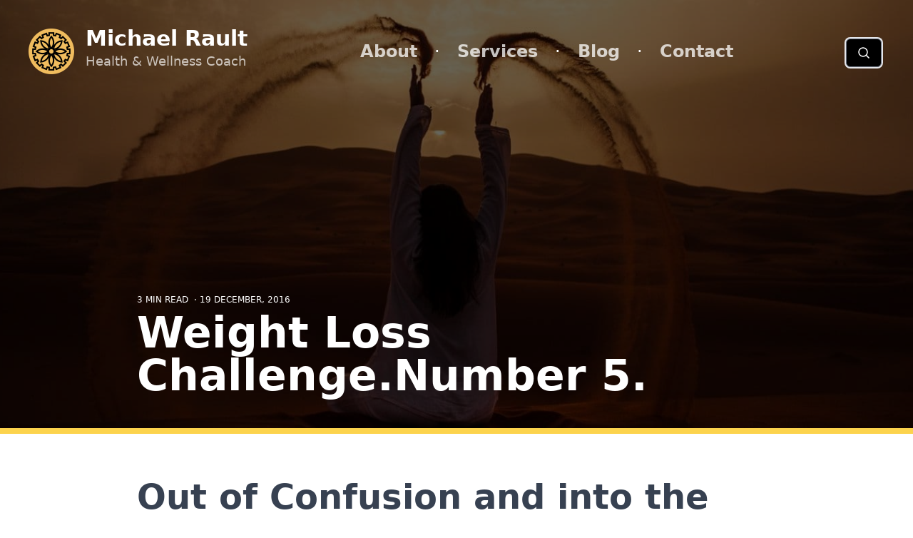

--- FILE ---
content_type: text/html; charset=utf-8
request_url: https://health-coach.co.za/blog/christmas-season-weight-loss-challenge-number-5
body_size: 5537
content:
<!DOCTYPE html>
<html data-html-server-rendered="true" lang="en" class="h-full" data-vue-tag="%7B%22lang%22:%7B%22ssr%22:%22en%22%7D,%22class%22:%7B%22ssr%22:%22h-full%22%7D%7D">
  <head>
    <title>Weight Loss Challenge.Number 5.  | The Health Coach</title><meta name="gridsome:hash" content="a2d52cc20fbb5ff3148462d408e8f6e64f8dc269"><meta data-vue-tag="ssr" charset="utf-8"><meta data-vue-tag="ssr" name="generator" content="Gridsome v0.7.23"><meta data-vue-tag="ssr" data-key="viewport" name="viewport" content="width=device-width, initial-scale=1, viewport-fit=cover"><meta data-vue-tag="ssr" data-key="format-detection" name="format-detection" content="telephone=no"><meta data-vue-tag="ssr" property="og:type" content="article"><meta data-vue-tag="ssr" property="og:title" content="null"><meta data-vue-tag="ssr" property="og:description" content="null"><meta data-vue-tag="ssr" property="og:url" content="undefined"><meta data-vue-tag="ssr" property="article:published_time" content="19 December, 2016"><meta data-vue-tag="ssr" property="og:image" content="null"><meta data-vue-tag="ssr" name="twitter:card" content="summary_large_image"><meta data-vue-tag="ssr" name="twitter:title" content="Weight Loss Challenge.Number 5."><meta data-vue-tag="ssr" name="twitter:description" content="Out of Confusion and into the Light.
It is not surprising that there is so much confusion around food and eating.
Eating is how we fuel and nourish ourselves. Eating is also for pleasure and
socializing. That’s not complicated, but the food industry has programmed and
brainwashed us with advertising our entire lives. The adverts link their brand
of food or drink to happiness, being cool, losing weight, becoming healthier and
many other mindsets. If the advert appeals to you, you are hooked. Ever"><meta data-vue-tag="ssr" name="twitter:image" content="https://health-coach.co.za/images/site-header.jpg"><link data-vue-tag="ssr" rel="icon" href="data:,"><link data-vue-tag="ssr" rel="icon" type="image/png" sizes="16x16" href="/assets/static/favicon.ce0531f.4d7a7e7fedbea16ab00052a5a8cafc42.png"><link data-vue-tag="ssr" rel="icon" type="image/png" sizes="32x32" href="/assets/static/favicon.ac8d93a.4d7a7e7fedbea16ab00052a5a8cafc42.png"><link data-vue-tag="ssr" rel="icon" type="image/png" sizes="96x96" href="/assets/static/favicon.b9532cc.4d7a7e7fedbea16ab00052a5a8cafc42.png"><link data-vue-tag="ssr" rel="apple-touch-icon" type="image/png" sizes="76x76" href="/assets/static/favicon.f22e9f3.4d7a7e7fedbea16ab00052a5a8cafc42.png"><link data-vue-tag="ssr" rel="apple-touch-icon" type="image/png" sizes="152x152" href="/assets/static/favicon.62d22cb.4d7a7e7fedbea16ab00052a5a8cafc42.png"><link data-vue-tag="ssr" rel="apple-touch-icon" type="image/png" sizes="120x120" href="/assets/static/favicon.1539b60.4d7a7e7fedbea16ab00052a5a8cafc42.png"><link data-vue-tag="ssr" rel="apple-touch-icon" type="image/png" sizes="167x167" href="/assets/static/favicon.dc0cdc5.4d7a7e7fedbea16ab00052a5a8cafc42.png"><link data-vue-tag="ssr" rel="apple-touch-icon" type="image/png" sizes="180x180" href="/assets/static/favicon.7b22250.4d7a7e7fedbea16ab00052a5a8cafc42.png"><link data-vue-tag="ssr" rel="stylesheet" href="https://fonts.googleapis.com/css?family=Fira+Sans:400,700%7CCardo"><link rel="preload" href="/assets/css/0.styles.2248be50.css" as="style"><link rel="preload" href="/assets/js/app.0b068e10.js" as="script"><link rel="preload" href="/assets/js/page--src--templates--ghost-post-vue.0075496e.js" as="script"><link rel="preload" href="/assets/js/page--src--pages--404-vue~page--src--pages--blog--index-vue~page--src--pages--blog--topics-vue~page-~32193d30.ac6635cc.js" as="script"><link rel="prefetch" href="/assets/js/page--src--pages--404-vue.9443cead.js"><link rel="prefetch" href="/assets/js/page--src--pages--blog--editorial-vue.46bc91d5.js"><link rel="prefetch" href="/assets/js/page--src--pages--blog--index-vue.3bbb07d1.js"><link rel="prefetch" href="/assets/js/page--src--pages--blog--topics-vue.c508a31c.js"><link rel="prefetch" href="/assets/js/page--src--pages--credits-vue.7133c501.js"><link rel="prefetch" href="/assets/js/page--src--pages--index-vue.0db3e793.js"><link rel="prefetch" href="/assets/js/page--src--pages--search-vue.fbde0cf2.js"><link rel="prefetch" href="/assets/js/page--src--pages--subscribe-vue.3bbe0e7e.js"><link rel="prefetch" href="/assets/js/page--src--pages--thanks-vue.d09257ac.js"><link rel="prefetch" href="/assets/js/page--src--templates--ghost-page-vue.f3e5d3e9.js"><link rel="prefetch" href="/assets/js/page--src--templates--ghost-tag-vue.ebc249d6.js"><link rel="prefetch" href="/assets/js/vendors~page--src--pages--404-vue~page--src--pages--blog--index-vue~page--src--pages--blog--topics-v~f27b901c.ab1d41de.js"><link rel="stylesheet" href="/assets/css/0.styles.2248be50.css"><noscript data-vue-tag="ssr"><style>.g-image--loading{display:none;}</style></noscript>
  </head>
  <body class="post" data-vue-tag="%7B%22class%22:%7B%22ssr%22:%22post%22%7D%7D">
    <div data-server-rendered="true" id="app" class="antialiased"><main><div class="top relative"><header class="w-full absolute z-20 top-0 flex md:items-center justify-between p-6 md:p-10"><a href="/" class="logo flex items-start justify-start active"><span class="mark"><img alt="Michael Rault - Health and Wellness Couch" src="/images/circle.png" class="w-12 md:w-16 g-image"><svg xmlns="http://www.w3.org/2000/svg" viewBox="0 0 27.02 27.02" class="w-8 h-8"><g fill="#030104"><path d="M3.674 24.876s-.024.604.566.604l6.811-.008.01-5.581s-.096-.92.797-.92h2.826c1.056 0 .991.92.991.92l-.012 5.563h6.667c.749 0 .715-.752.715-.752V14.413l-9.396-8.358-9.975 8.358v10.463z"></path><path d="M0 13.635s.847 1.561 2.694 0l11.038-9.338 10.349 9.28c2.138 1.542 2.939 0 2.939 0L13.732 1.54 0 13.635zM23.83 4.275h-2.662l.011 3.228 2.651 2.249z"></path></g></svg></span><div class="ml-4 -mt-1"><strong class="block text-white text-2xl md:text-3xl font-bold font-sans">Michael Rault</strong><p class="text-white text-sm md:text-lg opacity-70">Health &amp; Wellness Coach</p></div></a><nav class="primary hidden xl:flex items-center justify-center text-white text-2xl space-x-6"><a href="/about">About</a><span>·</span><a href="/services">Services</a><span>·</span><a href="/blog" class="active">Blog</a><span>·</span><a href="/contact">Contact</a></nav><div class="mt-1 mr-1 flex items-stretch md:items-center justify-between"><nav class="mr-5 xl:hidden lg:flex hidden items-center justify-end space-x-4 text-white text-2xl"><a href="/blog" class="active">Blog</a><span>·</span><a href="/contact">Contact</a></nav><button title="Open Navigation" md="" role="button" aria-label="Open Navigation" class="text-white text-2xl xl:hidden order-last h-10 ml-5 sm:bg-black focus:outline-none sm:border sm:border-gray-500 sm:ring-2 sm:ring-gray-200 sm:px-3 sm:rounded-md"><svg width="24" height="24" fill="none" xmlns="http://www.w3.org/2000/svg" class="w-6 h-6"><path d="M3 5h18M3 12h18M3 19h18" stroke="currentColor" stroke-width="1.5" stroke-linecap="round" stroke-linejoin="round"></path></svg></button><a href="/search" title="Search the Blog" class="hidden sm:flex lg:hidden xl:flex sm:items-center sm:justify-center sm:ml-5 sm:mr-5 h-10 bg-black hover:bg-gray-700 border border-gray-500 ring-2 ring-gray-200 text-white px-4 rounded-md"><svg width="24" height="24" fill="none" xmlns="http://www.w3.org/2000/svg" class="stroke-current w-5 h-5 -ml-1 -mt-1"><path d="M15.5 15.5L19 19M5 11a6 6 0 1012 0 6 6 0 00-12 0z" stroke="currentColor" stroke-width="1.5" stroke-linecap="round" stroke-linejoin="round"></path></svg></a></div><!----></header><div class="hero relative"><!----><div class="block sm:hidden"><img alt="Weight Loss Challenge.Number 5." src="/images/blog-m.jpg" class="g-image"></div><div class="bg-black opacity-60 absolute inset-0"></div><div class="absolute bottom-0 z-10 max-w-4xl mx-auto px-6 sm:px-8 lg:px-0 pb-6 sm:pb-10 inset-x-0"><div class="mr-auto"><p class="text-white text-xs mb-2 uppercase">3 min read  · <time datetime="19 December, 2016">19 December, 2016</time></p><div><h1 class="text-3xl sm:text-4xl md:text-5xl lg:text-6xl text-white font-sans font-bold mb-1">
          Weight Loss Challenge.Number 5.
        </h1></div></div></div></div></div><article class="lg:max-w-4xl mx-auto px-6 md:px-8 lg:px-0 pt-8 lg:pt-16"><div class="content text-2xl leading-10 text-gray-700"><!--kg-card-begin: html--><h2><strong>Out of Confusion and into the Light.</strong></h2>
<h3>It is not surprising that there is so much confusion around food and eating. Eating is how we fuel and nourish ourselves. Eating is also for pleasure and socializing. That&#8217;s not complicated, but the food industry has programmed and brainwashed us with advertising our entire lives. The adverts link their brand of food or drink to happiness, being cool, losing weight, becoming healthier and many other mindsets. If the advert appeals to you, you are hooked. Every time you want to feel happy, healthy or whatever, you reach for that particular food or drink. This can really lead you astray. You could end up eating all kinds of junk while your programmed mind is telling you that it is making you lose weight, feel healthy and happy. This does not really address the issue of the quality of the food. The food industry takes food and processes it, adds all of sorts of dangerous chemicals to it, packages it in toxic containers and sends it vast distances before it reaches your local store. Then you may cook or process it or heat it in ways that are not very health promoting. Along comes the nutritional adviser. For a very long time the food industry has controlled the teaching of nutrition and forced it support their unhealthy foods. So many people seeking advise have been steered in the wrong direction by false information. For decades there has been the myth about low fat high carb eating. Everyone has had exposure to that brainwashing. Today we know that the opposite is true. Especially regarding weight control and good health, high (healthy) fats and low carbs are the way to go. The facts and figures show that high carb and low fat eating has largely contributed to the overweight epidemic in today&#8217;s world.                                                           Another dimension of the confusion has been caused by all the books and programs for weight loss in the world. Most of them are a mixture of facts and nonsense. How does the man or woman in the street know which is which. On top of all of this information is the fact that each of us is a unique individual. This applies to body, mind and emotions. A program that anyone has built to help with weight loss does not take this fact into consideration. Here are a few of those factors:                                                         1.Food intolerances and allergies. This is a complicated story, yet it applies to all of us. Because of our genes and other influences, we all have a different set of foods that cause inflammation and reactions. These foods must be avoided most of the time or the body pays a high price for indulging in them, including weight gain.                                                                2. Problems with various fat hormones. When these are imbalanced we tend to put on weight no matter what we do. Here are some of the main players: insulin; glucagon; leptin; ghrelin; growth hormone; adiponectin; cck; epinephrine; cortisol; norepinephrine and serotonin. These have to be fixed and controlled in daily living.                                                                             3.Sugar. Apart from the obvious sugar addiction, there are people who put on weight from any sugar intake. Often this in due to genes that will not back down if you eat sugar.                                                                                              4. A toxic system. If toxic your body may just store toxins in fatty tissue. Serious detoxification may be needed. In today&#8217;s world the liver and the lymph system are often blocked.                                                                                   5. Accumulated pesticides, plastics and many other environmental poisons are the cause of gaining weight. Some people are being forced by their bodies to get rid of the poisons before weight loss can be achieved. Others only do well on organic non GMO foods.                                                                     6. Hormone imbalance in men and women can cause weight gain. Thyroid, adrenals and sex hormones can be upset by endocrine disruptors and other offenders.                                                                                                                              7.Methylation, glycation, sulphation and glutathione and other phase 1 detoxification systems may be faulty. This leads to weight gain.                       8. Individual mental and emotional factors may stand in the way of losing weight. These have to be dealt with or you could never get started or spend your life gaining and losing weight in endless cycles. This particularly applies to emotional eating disorders. First the image disorder or the repressed emotions need to be handled before any meaningful weight control can be achieved.                                                                                                   Are you writing in a daily journal yet?                                                                         Are you committed to this challenge?                                                                         Do not give up! Ease into this slowly but surely. Be patient. Be strong.</h3>
<h3>Love</h3>
<h3>Michael.</h3>
<p>&nbsp;</p>
<p>&nbsp;</p>
<p>&nbsp;</p>
<p>&nbsp;</p>
<p>&nbsp;</p>
<p>&nbsp;</p>
<p>&nbsp;</p>
<p>&nbsp;</p>
<p>&nbsp;</p>
<p>&nbsp;</p>
<p>&nbsp;</p>
<p>&nbsp;</p>
<p>&nbsp;</p>
<p>&nbsp;</p>
<p>&nbsp;</p>
<p>&nbsp;</p>
<!--kg-card-end: html--></div><footer class="flex flex-wrap pb-10 sm:pb-16"><div></div></footer></article><footer class="py-8 text-gray-700 text-sm leading-normal md:flex items-center justify-between mx-auto max-w-4xl pb-8 sm:pb-10"><p class="text-center md:text-left">© Copyright - 2022. All Rights Reserved</p><nav class="my-5 sm:my-0"><ul class="flex justify-center sm:justify-end"><li class="px-2"><a href="/credits" class="border-b border-transparent hover:underline text-gray-700 hover:text-black">Credits</a></li><li class="px-2"><a href="/privacy" class="border-b border-transparent hover:underline text-gray-700 hover:text-black">Privacy</a></li><li class="px-2"><a href="/sitemap.xml" target="_blank" class="border-b border-transparent hover:underline text-gray-700 hover:text-black">Sitemap</a></li><li class="px-2"><a href="/feed.xml" target="_blank" class="border-b border-transparent hover:underline text-gray-700 hover:text-black">RSS</a></li></ul></nav><div class="text-center sm:text-right">
        Site by
        <a href="https://smokeyfro.com" title="Custom Jamstack Development by Chris Rault, aka SmokeyFro" target="_blank" class="font-bold"><img alt="SmokeyFro" src="/sf.png" class="inline g-image"></a></div></footer></main></div>
    <script>window.__INITIAL_STATE__={"data":{"post":{"id":"60bf17a412cdc00001f594bd","title":"Weight Loss Challenge.Number 5.","excerpt":"Out of Confusion and into the Light.\nIt is not surprising that there is so much confusion around food and eating.\nEating is how we fuel and nourish ourselves. Eating is also for pleasure and\nsocializing. That’s not complicated, but the food industry has programmed and\nbrainwashed us with advertising our entire lives. The adverts link their brand\nof food or drink to happiness, being cool, losing weight, becoming healthier and\nmany other mindsets. If the advert appeals to you, you are hooked. Ever","reading_time":3,"published_at":"19 December, 2016","primary_tag":null,"tags":[],"primary_author":{"id":"60bf17a312cdc00001f5946e","name":"Michael Rault","slug":"michael-rault"},"html":"\u003C!--kg-card-begin: html--\u003E\u003Ch2\u003E\u003Cstrong\u003EOut of Confusion and into the Light.\u003C\u002Fstrong\u003E\u003C\u002Fh2\u003E\n\u003Ch3\u003EIt is not surprising that there is so much confusion around food and eating. Eating is how we fuel and nourish ourselves. Eating is also for pleasure and socializing. That&#8217;s not complicated, but the food industry has programmed and brainwashed us with advertising our entire lives. The adverts link their brand of food or drink to happiness, being cool, losing weight, becoming healthier and many other mindsets. If the advert appeals to you, you are hooked. Every time you want to feel happy, healthy or whatever, you reach for that particular food or drink. This can really lead you astray. You could end up eating all kinds of junk while your programmed mind is telling you that it is making you lose weight, feel healthy and happy. This does not really address the issue of the quality of the food. The food industry takes food and processes it, adds all of sorts of dangerous chemicals to it, packages it in toxic containers and sends it vast distances before it reaches your local store. Then you may cook or process it or heat it in ways that are not very health promoting. Along comes the nutritional adviser. For a very long time the food industry has controlled the teaching of nutrition and forced it support their unhealthy foods. So many people seeking advise have been steered in the wrong direction by false information. For decades there has been the myth about low fat high carb eating. Everyone has had exposure to that brainwashing. Today we know that the opposite is true. Especially regarding weight control and good health, high (healthy) fats and low carbs are the way to go. The facts and figures show that high carb and low fat eating has largely contributed to the overweight epidemic in today&#8217;s world.                                                           Another dimension of the confusion has been caused by all the books and programs for weight loss in the world. Most of them are a mixture of facts and nonsense. How does the man or woman in the street know which is which. On top of all of this information is the fact that each of us is a unique individual. This applies to body, mind and emotions. A program that anyone has built to help with weight loss does not take this fact into consideration. Here are a few of those factors:                                                         1.Food intolerances and allergies. This is a complicated story, yet it applies to all of us. Because of our genes and other influences, we all have a different set of foods that cause inflammation and reactions. These foods must be avoided most of the time or the body pays a high price for indulging in them, including weight gain.                                                                2. Problems with various fat hormones. When these are imbalanced we tend to put on weight no matter what we do. Here are some of the main players: insulin; glucagon; leptin; ghrelin; growth hormone; adiponectin; cck; epinephrine; cortisol; norepinephrine and serotonin. These have to be fixed and controlled in daily living.                                                                             3.Sugar. Apart from the obvious sugar addiction, there are people who put on weight from any sugar intake. Often this in due to genes that will not back down if you eat sugar.                                                                                              4. A toxic system. If toxic your body may just store toxins in fatty tissue. Serious detoxification may be needed. In today&#8217;s world the liver and the lymph system are often blocked.                                                                                   5. Accumulated pesticides, plastics and many other environmental poisons are the cause of gaining weight. Some people are being forced by their bodies to get rid of the poisons before weight loss can be achieved. Others only do well on organic non GMO foods.                                                                     6. Hormone imbalance in men and women can cause weight gain. Thyroid, adrenals and sex hormones can be upset by endocrine disruptors and other offenders.                                                                                                                              7.Methylation, glycation, sulphation and glutathione and other phase 1 detoxification systems may be faulty. This leads to weight gain.                       8. Individual mental and emotional factors may stand in the way of losing weight. These have to be dealt with or you could never get started or spend your life gaining and losing weight in endless cycles. This particularly applies to emotional eating disorders. First the image disorder or the repressed emotions need to be handled before any meaningful weight control can be achieved.                                                                                                   Are you writing in a daily journal yet?                                                                         Are you committed to this challenge?                                                                         Do not give up! Ease into this slowly but surely. Be patient. Be strong.\u003C\u002Fh3\u003E\n\u003Ch3\u003ELove\u003C\u002Fh3\u003E\n\u003Ch3\u003EMichael.\u003C\u002Fh3\u003E\n\u003Cp\u003E&nbsp;\u003C\u002Fp\u003E\n\u003Cp\u003E&nbsp;\u003C\u002Fp\u003E\n\u003Cp\u003E&nbsp;\u003C\u002Fp\u003E\n\u003Cp\u003E&nbsp;\u003C\u002Fp\u003E\n\u003Cp\u003E&nbsp;\u003C\u002Fp\u003E\n\u003Cp\u003E&nbsp;\u003C\u002Fp\u003E\n\u003Cp\u003E&nbsp;\u003C\u002Fp\u003E\n\u003Cp\u003E&nbsp;\u003C\u002Fp\u003E\n\u003Cp\u003E&nbsp;\u003C\u002Fp\u003E\n\u003Cp\u003E&nbsp;\u003C\u002Fp\u003E\n\u003Cp\u003E&nbsp;\u003C\u002Fp\u003E\n\u003Cp\u003E&nbsp;\u003C\u002Fp\u003E\n\u003Cp\u003E&nbsp;\u003C\u002Fp\u003E\n\u003Cp\u003E&nbsp;\u003C\u002Fp\u003E\n\u003Cp\u003E&nbsp;\u003C\u002Fp\u003E\n\u003Cp\u003E&nbsp;\u003C\u002Fp\u003E\n\u003C!--kg-card-end: html--\u003E","meta_title":null,"meta_description":null,"og_image":null}},"context":{}};(function(){var s;(s=document.currentScript||document.scripts[document.scripts.length-1]).parentNode.removeChild(s);}());</script><script src="/assets/js/app.0b068e10.js" defer></script><script src="/assets/js/page--src--templates--ghost-post-vue.0075496e.js" defer></script><script src="/assets/js/page--src--pages--404-vue~page--src--pages--blog--index-vue~page--src--pages--blog--topics-vue~page-~32193d30.ac6635cc.js" defer></script>
  </body>
</html>


--- FILE ---
content_type: text/css; charset=utf-8
request_url: https://health-coach.co.za/assets/css/0.styles.2248be50.css
body_size: 6458
content:
/*! tailwindcss v2.1.4 | MIT License | https://tailwindcss.com */

/*! modern-normalize v1.1.0 | MIT License | https://github.com/sindresorhus/modern-normalize */

/*! tailwindcss v2.1.4 | MIT License | https://tailwindcss.com */

/*! modern-normalize v1.1.0 | MIT License | https://github.com/sindresorhus/modern-normalize */html{-moz-tab-size:4;-o-tab-size:4;tab-size:4;line-height:1.15;-webkit-text-size-adjust:100%}body{margin:0;font-family:system-ui,-apple-system,Segoe UI,Roboto,Helvetica,Arial,sans-serif,Apple Color Emoji,Segoe UI Emoji}hr{height:0;color:inherit}abbr[title]{-webkit-text-decoration:underline dotted;text-decoration:underline dotted}b,strong{font-weight:bolder}code,kbd,pre,samp{font-family:ui-monospace,SFMono-Regular,Consolas,Liberation Mono,Menlo,monospace;font-size:1em}small{font-size:80%}sub,sup{font-size:75%;line-height:0;position:relative;vertical-align:baseline}sub{bottom:-.25em}sup{top:-.5em}table{text-indent:0;border-color:inherit}button,input,optgroup,select,textarea{font-family:inherit;font-size:100%;line-height:1.15;margin:0}button,select{text-transform:none}[type=button],[type=submit],button{-webkit-appearance:button}legend{padding:0}progress{vertical-align:baseline}[type=search]{-webkit-appearance:textfield;outline-offset:-2px}summary{display:list-item}blockquote,dd,dl,figure,h1,h2,h3,h4,h5,h6,hr,p,pre{margin:0}button{background-color:transparent;background-image:none}button:focus{outline:1px dotted;outline:5px auto -webkit-focus-ring-color}fieldset,ol,ul{margin:0;padding:0}ol,ul{list-style:none}html{font-family:ui-sans-serif,system-ui,-apple-system,BlinkMacSystemFont,Segoe UI,Roboto,Helvetica Neue,Arial,Noto Sans,sans-serif,Apple Color Emoji,Segoe UI Emoji,Segoe UI Symbol,Noto Color Emoji;line-height:1.5}body{font-family:inherit;line-height:inherit}*,:after,:before{box-sizing:border-box;border:0 solid #e5e7eb}hr{border-top-width:1px}img{border-style:solid}textarea{resize:vertical}input::-moz-placeholder,textarea::-moz-placeholder{opacity:1;color:#9ca3af}input:-ms-input-placeholder,textarea:-ms-input-placeholder{opacity:1;color:#9ca3af}input::placeholder,textarea::placeholder{opacity:1;color:#9ca3af}[role=button],button{cursor:pointer}table{border-collapse:collapse}h1,h2,h3,h4,h5,h6{font-size:inherit;font-weight:inherit}a{color:inherit;text-decoration:inherit}button,input,optgroup,select,textarea{padding:0;line-height:inherit;color:inherit}code,kbd,pre,samp{font-family:ui-monospace,SFMono-Regular,Menlo,Monaco,Consolas,Liberation Mono,Courier New,monospace}audio,canvas,embed,iframe,img,object,svg,video{display:block;vertical-align:middle}img,video{max-width:100%;height:auto}.container{width:100%}@media (min-width:640px){.container{max-width:640px}}@media (min-width:768px){.container{max-width:768px}}@media (min-width:1024px){.container{max-width:1024px}}@media (min-width:1280px){.container{max-width:1280px}}@media (min-width:1536px){.container{max-width:1536px}}.space-x-3>:not([hidden])~:not([hidden]){--tw-space-x-reverse:0;margin-right:calc(0.75rem*var(--tw-space-x-reverse));margin-left:calc(0.75rem*(1 - var(--tw-space-x-reverse)))}.space-x-4>:not([hidden])~:not([hidden]){--tw-space-x-reverse:0;margin-right:calc(1rem*var(--tw-space-x-reverse));margin-left:calc(1rem*(1 - var(--tw-space-x-reverse)))}.space-x-5>:not([hidden])~:not([hidden]){--tw-space-x-reverse:0;margin-right:calc(1.25rem*var(--tw-space-x-reverse));margin-left:calc(1.25rem*(1 - var(--tw-space-x-reverse)))}.space-x-6>:not([hidden])~:not([hidden]){--tw-space-x-reverse:0;margin-right:calc(1.5rem*var(--tw-space-x-reverse));margin-left:calc(1.5rem*(1 - var(--tw-space-x-reverse)))}.divide-y>:not([hidden])~:not([hidden]){--tw-divide-y-reverse:0;border-top-width:calc(1px*(1 - var(--tw-divide-y-reverse)));border-bottom-width:calc(1px*var(--tw-divide-y-reverse))}.divide-gray-200>:not([hidden])~:not([hidden]){--tw-divide-opacity:1;border-color:rgba(229,231,235,var(--tw-divide-opacity))}.divide-gray-300>:not([hidden])~:not([hidden]){--tw-divide-opacity:1;border-color:rgba(209,213,219,var(--tw-divide-opacity))}.appearance-none{-webkit-appearance:none;-moz-appearance:none;appearance:none}.bg-black{--tw-bg-opacity:1;background-color:rgba(0,0,0,var(--tw-bg-opacity))}.bg-white{--tw-bg-opacity:1;background-color:rgba(255,255,255,var(--tw-bg-opacity))}.bg-gray-100{--tw-bg-opacity:1;background-color:rgba(243,244,246,var(--tw-bg-opacity))}.bg-gray-200{--tw-bg-opacity:1;background-color:rgba(229,231,235,var(--tw-bg-opacity))}.bg-gray-300{--tw-bg-opacity:1;background-color:rgba(209,213,219,var(--tw-bg-opacity))}.bg-gray-900{--tw-bg-opacity:1;background-color:rgba(17,24,39,var(--tw-bg-opacity))}.bg-yellow-100{--tw-bg-opacity:1;background-color:rgba(254,243,199,var(--tw-bg-opacity))}.bg-yellow-300{--tw-bg-opacity:1;background-color:rgba(252,211,77,var(--tw-bg-opacity))}.bg-yellow-400{--tw-bg-opacity:1;background-color:rgba(251,191,36,var(--tw-bg-opacity))}.bg-green-600{--tw-bg-opacity:1;background-color:rgba(5,150,105,var(--tw-bg-opacity))}.hover\:bg-gray-100:hover{--tw-bg-opacity:1;background-color:rgba(243,244,246,var(--tw-bg-opacity))}.hover\:bg-gray-700:hover{--tw-bg-opacity:1;background-color:rgba(55,65,81,var(--tw-bg-opacity))}.hover\:bg-yellow-400:hover{--tw-bg-opacity:1;background-color:rgba(251,191,36,var(--tw-bg-opacity))}.bg-gradient-to-tr{background-image:linear-gradient(to top right,var(--tw-gradient-stops))}.hover\:from-yellow-200:hover{--tw-gradient-from:#fde68a;--tw-gradient-stops:var(--tw-gradient-from),var(--tw-gradient-to,rgba(253,230,138,0))}.hover\:to-yellow-400:hover{--tw-gradient-to:#fbbf24}.bg-opacity-70{--tw-bg-opacity:0.7}.bg-opacity-90{--tw-bg-opacity:0.9}.bg-cover{background-size:cover}.border-transparent{border-color:transparent}.border-black{--tw-border-opacity:1;border-color:rgba(0,0,0,var(--tw-border-opacity))}.border-gray-200{--tw-border-opacity:1;border-color:rgba(229,231,235,var(--tw-border-opacity))}.border-gray-300{--tw-border-opacity:1;border-color:rgba(209,213,219,var(--tw-border-opacity))}.border-gray-500{--tw-border-opacity:1;border-color:rgba(107,114,128,var(--tw-border-opacity))}.border-gray-600{--tw-border-opacity:1;border-color:rgba(75,85,99,var(--tw-border-opacity))}.border-gray-800{--tw-border-opacity:1;border-color:rgba(31,41,55,var(--tw-border-opacity))}.border-yellow-300{--tw-border-opacity:1;border-color:rgba(252,211,77,var(--tw-border-opacity))}.border-yellow-400{--tw-border-opacity:1;border-color:rgba(251,191,36,var(--tw-border-opacity))}.border-yellow-600{--tw-border-opacity:1;border-color:rgba(217,119,6,var(--tw-border-opacity))}.rounded-sm{border-radius:.125rem}.rounded{border-radius:.25rem}.rounded-md{border-radius:.375rem}.rounded-full{border-radius:9999px}.rounded-b-md{border-bottom-right-radius:.375rem;border-bottom-left-radius:.375rem}.border-none{border-style:none}.border{border-width:1px}.border-b-2{border-bottom-width:2px}.border-t-4{border-top-width:4px}.border-l-4{border-left-width:4px}.border-b-8{border-bottom-width:8px}.border-t{border-top-width:1px}.border-r{border-right-width:1px}.border-b{border-bottom-width:1px}.block{display:block}.inline-block{display:inline-block}.inline{display:inline}.flex{display:flex}.table{display:table}.grid{display:grid}.hidden{display:none}.flex-row{flex-direction:row}.flex-col{flex-direction:column}.flex-wrap{flex-wrap:wrap}.items-start{align-items:flex-start}.items-center{align-items:center}.items-stretch{align-items:stretch}.justify-start{justify-content:flex-start}.justify-end{justify-content:flex-end}.justify-center{justify-content:center}.justify-between{justify-content:space-between}.flex-grow{flex-grow:1}.order-last{order:9999}.font-sans{font-family:ui-sans-serif,system-ui,-apple-system,BlinkMacSystemFont,Segoe UI,Roboto,Helvetica Neue,Arial,Noto Sans,sans-serif,Apple Color Emoji,Segoe UI Emoji,Segoe UI Symbol,Noto Color Emoji}.font-serif{font-family:ui-serif,Georgia,Cambria,Times New Roman,Times,serif}.font-mono{font-family:ui-monospace,SFMono-Regular,Menlo,Monaco,Consolas,Liberation Mono,Courier New,monospace}.font-normal{font-weight:400}.font-bold{font-weight:700}.h-5{height:1.25rem}.h-6{height:1.5rem}.h-8{height:2rem}.h-10{height:2.5rem}.h-12{height:3rem}.h-24{height:6rem}.h-32{height:8rem}.h-48{height:12rem}.h-72{height:18rem}.h-px{height:1px}.h-full{height:100%}.h-screen{height:100vh}.text-xs{font-size:.75rem;line-height:1rem}.text-sm{font-size:.875rem;line-height:1.25rem}.text-base{font-size:1rem;line-height:1.5rem}.text-lg{font-size:1.125rem}.text-lg,.text-xl{line-height:1.75rem}.text-xl{font-size:1.25rem}.text-2xl{font-size:1.5rem;line-height:2rem}.text-3xl{font-size:1.875rem;line-height:2.25rem}.text-4xl{font-size:2.25rem;line-height:2.5rem}.text-5xl{font-size:3rem;line-height:1}.leading-10{line-height:2.5rem}.leading-none{line-height:1}.leading-tight{line-height:1.25}.leading-normal{line-height:1.5}.leading-loose{line-height:2}.list-disc{list-style-type:disc}.list-decimal{list-style-type:decimal}.m-0{margin:0}.mx-4{margin-left:1rem;margin-right:1rem}.my-5{margin-top:1.25rem;margin-bottom:1.25rem}.my-6{margin-top:1.5rem;margin-bottom:1.5rem}.my-8{margin-top:2rem;margin-bottom:2rem}.mx-10{margin-left:2.5rem;margin-right:2.5rem}.mx-auto{margin-left:auto;margin-right:auto}.-mx-6{margin-left:-1.5rem;margin-right:-1.5rem}.mt-0{margin-top:0}.mb-0{margin-bottom:0}.mt-1{margin-top:.25rem}.mr-1{margin-right:.25rem}.mb-1{margin-bottom:.25rem}.mt-2{margin-top:.5rem}.mr-2{margin-right:.5rem}.mb-2{margin-bottom:.5rem}.ml-2{margin-left:.5rem}.mt-3{margin-top:.75rem}.mr-3{margin-right:.75rem}.mr-4{margin-right:1rem}.mb-4{margin-bottom:1rem}.ml-4{margin-left:1rem}.mt-5{margin-top:1.25rem}.mr-5{margin-right:1.25rem}.mb-5{margin-bottom:1.25rem}.ml-5{margin-left:1.25rem}.mt-6{margin-top:1.5rem}.mb-6{margin-bottom:1.5rem}.mt-8{margin-top:2rem}.mb-8{margin-bottom:2rem}.ml-8{margin-left:2rem}.mt-10{margin-top:2.5rem}.mb-10{margin-bottom:2.5rem}.mb-20{margin-bottom:5rem}.mr-auto{margin-right:auto}.-mt-1{margin-top:-.25rem}.-ml-1{margin-left:-.25rem}.-mt-3{margin-top:-.75rem}.max-w-3xl{max-width:48rem}.max-w-4xl{max-width:56rem}.max-w-6xl{max-width:72rem}.opacity-0{opacity:0}.opacity-25{opacity:.25}.opacity-60{opacity:.6}.opacity-70{opacity:.7}.opacity-75{opacity:.75}.opacity-80{opacity:.8}.opacity-90{opacity:.9}.opacity-95{opacity:.95}.opacity-100{opacity:1}.focus\:outline-none:focus,.outline-none{outline:2px solid transparent;outline-offset:2px}.overflow-auto{overflow:auto}.overflow-hidden{overflow:hidden}.overflow-x-auto{overflow-x:auto}.overflow-y-auto{overflow-y:auto}.overflow-x-hidden{overflow-x:hidden}.p-4{padding:1rem}.p-6{padding:1.5rem}.p-10{padding:2.5rem}.py-1{padding-top:.25rem;padding-bottom:.25rem}.px-1{padding-left:.25rem;padding-right:.25rem}.py-2{padding-top:.5rem;padding-bottom:.5rem}.px-2{padding-left:.5rem;padding-right:.5rem}.py-3{padding-top:.75rem;padding-bottom:.75rem}.px-3{padding-left:.75rem;padding-right:.75rem}.py-4{padding-top:1rem;padding-bottom:1rem}.px-4{padding-left:1rem;padding-right:1rem}.py-5{padding-top:1.25rem;padding-bottom:1.25rem}.px-5{padding-left:1.25rem;padding-right:1.25rem}.py-6{padding-top:1.5rem;padding-bottom:1.5rem}.px-6{padding-left:1.5rem;padding-right:1.5rem}.px-7{padding-left:1.75rem;padding-right:1.75rem}.py-8{padding-top:2rem;padding-bottom:2rem}.px-8{padding-left:2rem;padding-right:2rem}.py-10{padding-top:2.5rem;padding-bottom:2.5rem}.px-10{padding-left:2.5rem;padding-right:2.5rem}.py-16{padding-top:4rem;padding-bottom:4rem}.pt-0{padding-top:0}.pl-2{padding-left:.5rem}.pl-4{padding-left:1rem}.pt-6{padding-top:1.5rem}.pr-6{padding-right:1.5rem}.pb-6{padding-bottom:1.5rem}.pl-6{padding-left:1.5rem}.pt-8{padding-top:2rem}.pb-8{padding-bottom:2rem}.pt-10{padding-top:2.5rem}.pb-10{padding-bottom:2.5rem}.pb-24{padding-bottom:6rem}.placeholder-gray-300::-moz-placeholder{--tw-placeholder-opacity:1;color:rgba(209,213,219,var(--tw-placeholder-opacity))}.placeholder-gray-300:-ms-input-placeholder{--tw-placeholder-opacity:1;color:rgba(209,213,219,var(--tw-placeholder-opacity))}.placeholder-gray-300::placeholder{--tw-placeholder-opacity:1;color:rgba(209,213,219,var(--tw-placeholder-opacity))}.placeholder-gray-400::-moz-placeholder{--tw-placeholder-opacity:1;color:rgba(156,163,175,var(--tw-placeholder-opacity))}.placeholder-gray-400:-ms-input-placeholder{--tw-placeholder-opacity:1;color:rgba(156,163,175,var(--tw-placeholder-opacity))}.placeholder-gray-400::placeholder{--tw-placeholder-opacity:1;color:rgba(156,163,175,var(--tw-placeholder-opacity))}.pointer-events-none{pointer-events:none}.static{position:static}.fixed{position:fixed}.absolute{position:absolute}.relative{position:relative}.sticky{position:sticky}.inset-0{top:0;bottom:0}.inset-0,.inset-x-0{right:0;left:0}.top-0{top:0}.right-0{right:0}.bottom-0{bottom:0}.left-0{left:0}*{--tw-shadow:0 0 transparent}.shadow-xl{--tw-shadow:0 20px 25px -5px rgba(0,0,0,0.1),0 10px 10px -5px rgba(0,0,0,0.04);box-shadow:var(--tw-ring-offset-shadow,0 0 transparent),var(--tw-ring-shadow,0 0 transparent),var(--tw-shadow)}*{--tw-ring-inset:var(--tw-empty,/*!*/ /*!*/);--tw-ring-offset-width:0px;--tw-ring-offset-color:#fff;--tw-ring-color:rgba(59,130,246,0.5);--tw-ring-offset-shadow:0 0 transparent;--tw-ring-shadow:0 0 transparent}.ring-2{--tw-ring-offset-shadow:var(--tw-ring-inset) 0 0 0 var(--tw-ring-offset-width) var(--tw-ring-offset-color);--tw-ring-shadow:var(--tw-ring-inset) 0 0 0 calc(2px + var(--tw-ring-offset-width)) var(--tw-ring-color);box-shadow:var(--tw-ring-offset-shadow),var(--tw-ring-shadow),var(--tw-shadow,0 0 transparent)}.ring-gray-200{--tw-ring-opacity:1;--tw-ring-color:rgba(229,231,235,var(--tw-ring-opacity))}.ring-yellow-200{--tw-ring-opacity:1;--tw-ring-color:rgba(253,230,138,var(--tw-ring-opacity))}.fill-current{fill:currentColor}.stroke-current{stroke:currentColor}.table-auto{table-layout:auto}.text-left{text-align:left}.text-center{text-align:center}.text-right{text-align:right}.text-black{--tw-text-opacity:1;color:rgba(0,0,0,var(--tw-text-opacity))}.text-white{--tw-text-opacity:1;color:rgba(255,255,255,var(--tw-text-opacity))}.text-gray-300{--tw-text-opacity:1;color:rgba(209,213,219,var(--tw-text-opacity))}.text-gray-500{--tw-text-opacity:1;color:rgba(107,114,128,var(--tw-text-opacity))}.text-gray-600{--tw-text-opacity:1;color:rgba(75,85,99,var(--tw-text-opacity))}.text-gray-700{--tw-text-opacity:1;color:rgba(55,65,81,var(--tw-text-opacity))}.text-gray-800{--tw-text-opacity:1;color:rgba(31,41,55,var(--tw-text-opacity))}.text-gray-900{--tw-text-opacity:1;color:rgba(17,24,39,var(--tw-text-opacity))}.text-yellow-500{--tw-text-opacity:1;color:rgba(245,158,11,var(--tw-text-opacity))}.text-blue-500{--tw-text-opacity:1;color:rgba(59,130,246,var(--tw-text-opacity))}.text-blue-700{--tw-text-opacity:1;color:rgba(29,78,216,var(--tw-text-opacity))}.hover\:text-black:hover{--tw-text-opacity:1;color:rgba(0,0,0,var(--tw-text-opacity))}.hover\:text-white:hover{--tw-text-opacity:1;color:rgba(255,255,255,var(--tw-text-opacity))}.italic{font-style:italic}.uppercase{text-transform:uppercase}.underline{text-decoration:underline}.no-underline{text-decoration:none}.hover\:underline:hover{text-decoration:underline}.antialiased{-webkit-font-smoothing:antialiased;-moz-osx-font-smoothing:grayscale}.align-top{vertical-align:top}.align-middle{vertical-align:middle}.whitespace-nowrap{white-space:nowrap}.whitespace-pre{white-space:pre}.w-3{width:.75rem}.w-5{width:1.25rem}.w-6{width:1.5rem}.w-8{width:2rem}.w-12{width:3rem}.w-16{width:4rem}.w-24{width:6rem}.w-auto{width:auto}.w-1\/12{width:8.333333%}.w-4\/12{width:33.333333%}.w-full{width:100%}.z-0{z-index:0}.z-10{z-index:10}.z-20{z-index:20}.z-30{z-index:30}.z-50{z-index:50}.gap-6{gap:1.5rem}.gap-10{gap:2.5rem}.grid-cols-1{grid-template-columns:repeat(1,minmax(0,1fr))}.grid-cols-2{grid-template-columns:repeat(2,minmax(0,1fr))}.transition{transition-property:background-color,border-color,color,fill,stroke,opacity,box-shadow,transform,filter,-webkit-backdrop-filter;transition-property:background-color,border-color,color,fill,stroke,opacity,box-shadow,transform,filter,backdrop-filter;transition-property:background-color,border-color,color,fill,stroke,opacity,box-shadow,transform,filter,backdrop-filter,-webkit-backdrop-filter;transition-timing-function:cubic-bezier(.4,0,.2,1);transition-duration:.15s}.transition-colors{transition-property:background-color,border-color,color,fill,stroke;transition-timing-function:cubic-bezier(.4,0,.2,1);transition-duration:.15s}.ease-in-out{transition-timing-function:cubic-bezier(.4,0,.2,1)}.duration-100{transition-duration:.1s}.duration-300{transition-duration:.3s}.duration-500{transition-duration:.5s}@-webkit-keyframes spin{to{transform:rotate(1turn)}}@keyframes spin{to{transform:rotate(1turn)}}@-webkit-keyframes ping{75%,to{transform:scale(2);opacity:0}}@keyframes ping{75%,to{transform:scale(2);opacity:0}}@-webkit-keyframes pulse{50%{opacity:.5}}@keyframes pulse{50%{opacity:.5}}@-webkit-keyframes bounce{0%,to{transform:translateY(-25%);-webkit-animation-timing-function:cubic-bezier(.8,0,1,1);animation-timing-function:cubic-bezier(.8,0,1,1)}50%{transform:none;-webkit-animation-timing-function:cubic-bezier(0,0,.2,1);animation-timing-function:cubic-bezier(0,0,.2,1)}}@keyframes bounce{0%,to{transform:translateY(-25%);-webkit-animation-timing-function:cubic-bezier(.8,0,1,1);animation-timing-function:cubic-bezier(.8,0,1,1)}50%{transform:none;-webkit-animation-timing-function:cubic-bezier(0,0,.2,1);animation-timing-function:cubic-bezier(0,0,.2,1)}}.animate-spin{-webkit-animation:spin 1s linear infinite;animation:spin 1s linear infinite}.filter{--tw-blur:var(--tw-empty,/*!*/ /*!*/);--tw-brightness:var(--tw-empty,/*!*/ /*!*/);--tw-contrast:var(--tw-empty,/*!*/ /*!*/);--tw-grayscale:var(--tw-empty,/*!*/ /*!*/);--tw-hue-rotate:var(--tw-empty,/*!*/ /*!*/);--tw-invert:var(--tw-empty,/*!*/ /*!*/);--tw-saturate:var(--tw-empty,/*!*/ /*!*/);--tw-sepia:var(--tw-empty,/*!*/ /*!*/);--tw-drop-shadow:var(--tw-empty,/*!*/ /*!*/);filter:var(--tw-blur) var(--tw-brightness) var(--tw-contrast) var(--tw-grayscale) var(--tw-hue-rotate) var(--tw-invert) var(--tw-saturate) var(--tw-sepia) var(--tw-drop-shadow)}.content h2,.content h3,.content h4,.content h5{font-family:ui-sans-serif,system-ui,-apple-system,BlinkMacSystemFont,Segoe UI,Roboto,Helvetica Neue,Arial,Noto Sans,sans-serif,Apple Color Emoji,Segoe UI Emoji,Segoe UI Symbol,Noto Color Emoji;font-weight:700;margin-bottom:1.5rem}.content h2{font-size:2.25rem;line-height:2.5rem}.content h3{font-size:1.875rem;line-height:2.25rem}.content h4{font-size:1.5rem;line-height:2rem}.content h5,.content li,.content p{font-size:1.25rem;line-height:1.75rem}.content li,.content p{font-family:ui-serif,Georgia,Cambria,Times New Roman,Times,serif;--tw-text-opacity:1;color:rgba(55,65,81,var(--tw-text-opacity))}@media(min-width:768px){.content h2{font-size:3rem;line-height:1}.content h3{font-size:2.25rem;line-height:2.5rem}.content h4{font-size:1.875rem;line-height:2.25rem}.content h5,.content li,.content p{font-size:1.5rem;line-height:2rem}.content li,.content p{font-family:ui-serif,Georgia,Cambria,Times New Roman,Times,serif;--tw-text-opacity:1;color:rgba(55,65,81,var(--tw-text-opacity))}}.content figure,.content p,.content ul{margin-bottom:2rem}.content ul{list-style-type:disc;margin-left:2rem}.content a{font-weight:700;text-decoration:underline}.content .k-card-image{border-radius:.375rem;overflow:hidden}.kg-card figcaption{font-size:.875rem;line-height:1.25rem;margin-top:.75rem;text-align:center;--tw-text-opacity:1;color:rgba(75,85,99,var(--tw-text-opacity));text-transform:uppercase}.content table{border-radius:.375rem;font-family:ui-serif,Georgia,Cambria,Times New Roman,Times,serif;margin-bottom:2rem;overflow:hidden;text-align:left;width:100%}.content tbody tr:nth-of-type(odd) td{--tw-bg-opacity:1;background-color:rgba(243,244,246,var(--tw-bg-opacity))}.content td,.content th{padding:1rem}.content hr{margin:2rem 0}@media (min-width:768px){.content .kg-card.kg-image-card.kg-width-wide{margin-left:-100px;margin-right:-100px}}@media (max-width:480px){.top{max-height:380px}}@media (max-width:768px){.top .Masthead{min-height:0}.is-parallax.Masthead__image{height:600px}}@media (min-width:768px){.is-parallax.Masthead__image,.top .Masthead{height:600px!important;max-height:600px!important;min-height:600px!important}}.top{--tw-border-opacity:1;border-color:rgba(252,211,77,var(--tw-border-opacity));border-bottom-width:8px}nav a{opacity:.75;transition-property:background-color,border-color,color,fill,stroke,opacity,box-shadow,transform,filter,-webkit-backdrop-filter;transition-property:background-color,border-color,color,fill,stroke,opacity,box-shadow,transform,filter,backdrop-filter;transition-property:background-color,border-color,color,fill,stroke,opacity,box-shadow,transform,filter,backdrop-filter,-webkit-backdrop-filter;transition-duration:.15s;transition-timing-function:cubic-bezier(.4,0,.2,1);transition-duration:.5s}.active--exact,.experience .primary a:nth-of-type(2),.philosophy .primary a:nth-of-type(2),.qualifications .primary a:nth-of-type(2),.technique .primary a:nth-of-type(2),nav a:hover{opacity:1;--tw-text-opacity:1;color:rgba(255,255,255,var(--tw-text-opacity))}.primary a{font-weight:700}.primary .active--exact{--tw-border-opacity:1;border-color:rgba(251,191,36,var(--tw-border-opacity));border-top-width:4px;margin-top:-.25rem}@media (min-width:768px){.home .content ul{display:grid;grid-template-columns:repeat(2,minmax(0,1fr))}}form{--tw-border-opacity:1;border-color:rgba(229,231,235,var(--tw-border-opacity));border-top-width:1px;margin-top:2.5rem;padding-top:1.5rem}form input,form textarea{--tw-bg-opacity:1;background-color:rgba(243,244,246,var(--tw-bg-opacity));--tw-border-opacity:1;border-color:rgba(229,231,235,var(--tw-border-opacity));border-radius:.375rem;border-bottom-width:1px;display:block;font-size:1.125rem;line-height:1.75rem;margin-top:.5rem;padding:1.25rem 1.75rem}form input::-moz-placeholder,form textarea::-moz-placeholder{--tw-placeholder-opacity:1;color:rgba(156,163,175,var(--tw-placeholder-opacity))}form input:-ms-input-placeholder,form textarea:-ms-input-placeholder{--tw-placeholder-opacity:1;color:rgba(156,163,175,var(--tw-placeholder-opacity))}form input::placeholder,form textarea::placeholder{--tw-placeholder-opacity:1;color:rgba(156,163,175,var(--tw-placeholder-opacity))}form input,form textarea{--tw-text-opacity:1;color:rgba(17,24,39,var(--tw-text-opacity));width:100%}form textarea{height:18rem}form label{font-weight:700;font-size:1.125rem;line-height:1.75rem;margin-bottom:1.25rem}form>div:last-of-type{margin-top:1.5rem}form button{margin-top:2rem}.button,form button{--tw-bg-opacity:1;background-color:rgba(17,24,39,var(--tw-bg-opacity));border-radius:.375rem;font-weight:700;font-size:1.5rem;line-height:2rem;padding:.75rem 1.25rem;--tw-text-opacity:1;color:rgba(255,255,255,var(--tw-text-opacity))}.button-large{font-size:1.875rem;line-height:2.25rem;padding:1.25rem 1.5rem}.button-secondary{--tw-bg-opacity:1;background-color:rgba(255,255,255,var(--tw-bg-opacity));--tw-text-opacity:1;color:rgba(17,24,39,var(--tw-text-opacity))}.hr{width:100%;border:0;height:2px;position:relative;margin-bottom:0;padding:1em 0}@media (min-width:480px){.hr{padding:2em 0}}.hr:after,.hr:before{content:"";position:absolute;width:100%;height:2px;bottom:50%;left:0}.hr:before{background:linear-gradient(90deg,$bg,$bg 50%,transparent 0,transparent);background-size:$barsize;background-position:50%;z-index:1}.hr:after{transition:opacity .3s ease,-webkit-animation .3s ease;transition:opacity .3s ease,animation .3s ease;transition:opacity .3s ease,animation .3s ease,-webkit-animation .3s ease;background:linear-gradient(90deg,#62efab 5%,#f2ea7d 15%,#f2ea7d 25%,#ff8797 35%,#ff8797 45%,#e1a4f4 55%,#e1a4f4 65%,#82fff4 75%,#82fff4 85%,#62efab 95%);background-size:200%;background-position:0;-webkit-animation:bar 15s linear infinite;animation:bar 15s linear infinite}@-webkit-keyframes bar{0%{background-position:0}to{background-position:200%}}@keyframes bar{0%{background-position:0}to{background-position:200%}}.hr.anim:before{background:linear-gradient(90deg,$bg,$bg 5%,transparent 0,transparent 10%,$bg 0,$bg 15%,transparent 0,transparent 20%,$bg 0,$bg 25%,transparent 0,transparent 30%,$bg 0,$bg 35%,transparent 0,transparent 40%,$bg 0,$bg 45%,transparent 0,transparent 50%,$bg 0,$bg 55%,transparent 0,transparent 60%,$bg 0,$bg 65%,transparent 0,transparent 70%,$bg 0,$bg 75%,transparent 0,transparent 80%,$bg 0,$bg 85%,transparent 0,transparent 90%,$bg 0,$bg 95%,transparent 0,transparent);background-size:$barsize * 10;background-position:50%;z-index:1;-webkit-animation:bar 120s linear infinite;animation:bar 120s linear infinite}.hr.anim:hover:before{-webkit-animation-duration:20s;animation-duration:20s}.hr.anim:hover:after{-webkit-animation-duration:2s;animation-duration:2s}.kg-gallery-container{position:relative}.kg-gallery-row{display:flex;flex-direction:row;justify-content:center}.kg-gallery-image img{display:block;margin:0;width:100%;height:100%}.kg-gallery-row:not(:first-of-type){margin:.75em 0 0}.kg-gallery-image:not(:first-of-type){margin:0 0 0 .75em}@media (min-width:640px){.sm\:bg-black{--tw-bg-opacity:1;background-color:rgba(0,0,0,var(--tw-bg-opacity))}.sm\:border-gray-500{--tw-border-opacity:1;border-color:rgba(107,114,128,var(--tw-border-opacity))}.sm\:rounded-md{border-radius:.375rem}.sm\:border{border-width:1px}.sm\:block{display:block}.sm\:inline{display:inline}.sm\:flex{display:flex}.sm\:hidden{display:none}.sm\:items-center{align-items:center}.sm\:justify-end{justify-content:flex-end}.sm\:justify-center{justify-content:center}.sm\:text-sm{font-size:.875rem;line-height:1.25rem}.sm\:text-lg{font-size:1.125rem;line-height:1.75rem}.sm\:text-4xl{font-size:2.25rem;line-height:2.5rem}.sm\:px-3{padding-left:.75rem;padding-right:.75rem}.sm\:px-8{padding-left:2rem;padding-right:2rem}.sm\:py-16{padding-top:4rem;padding-bottom:4rem}.sm\:pb-10{padding-bottom:2.5rem}.sm\:pb-16{padding-bottom:4rem}.sm\:ring-2{--tw-ring-offset-shadow:var(--tw-ring-inset) 0 0 0 var(--tw-ring-offset-width) var(--tw-ring-offset-color);--tw-ring-shadow:var(--tw-ring-inset) 0 0 0 calc(2px + var(--tw-ring-offset-width)) var(--tw-ring-color);box-shadow:var(--tw-ring-offset-shadow),var(--tw-ring-shadow),var(--tw-shadow,0 0 transparent)}.sm\:ring-gray-200{--tw-ring-opacity:1;--tw-ring-color:rgba(229,231,235,var(--tw-ring-opacity))}.sm\:text-right{text-align:right}.sm\:w-96{width:24rem}.sm\:grid-cols-2{grid-template-columns:repeat(2,minmax(0,1fr))}}@media (min-width:768px){.md\:space-x-5>:not([hidden])~:not([hidden]){--tw-space-x-reverse:0;margin-right:calc(1.25rem*var(--tw-space-x-reverse));margin-left:calc(1.25rem*(1 - var(--tw-space-x-reverse)))}.md\:space-x-6>:not([hidden])~:not([hidden]){--tw-space-x-reverse:0;margin-right:calc(1.5rem*var(--tw-space-x-reverse));margin-left:calc(1.5rem*(1 - var(--tw-space-x-reverse)))}.md\:block{display:block}.md\:inline-block{display:inline-block}.md\:flex{display:flex}.md\:hidden{display:none}.md\:items-center{align-items:center}.md\:justify-between{justify-content:space-between}.md\:h-12{height:3rem}.md\:text-lg{font-size:1.125rem;line-height:1.75rem}.md\:text-2xl{font-size:1.5rem;line-height:2rem}.md\:text-3xl{font-size:1.875rem;line-height:2.25rem}.md\:text-5xl{font-size:3rem;line-height:1}.md\:p-10{padding:2.5rem}.md\:px-0{padding-left:0;padding-right:0}.md\:px-8{padding-left:2rem;padding-right:2rem}.md\:text-left{text-align:left}.md\:w-12{width:3rem}.md\:w-16{width:4rem}.md\:w-1\/2{width:50%}.md\:grid-cols-3{grid-template-columns:repeat(3,minmax(0,1fr))}}@media (min-width:1024px){.lg\:flex{display:flex}.lg\:hidden{display:none}.lg\:text-xl{font-size:1.25rem;line-height:1.75rem}.lg\:text-6xl{font-size:3.75rem;line-height:1}.lg\:max-w-4xl{max-width:56rem}.lg\:px-0{padding-left:0;padding-right:0}.lg\:pt-16{padding-top:4rem}.lg\:w-1\/5{width:20%}}@media (min-width:1280px){.xl\:flex{display:flex}.xl\:hidden{display:none}.xl\:px-0{padding-left:0;padding-right:0}}footer nav a.active{--tw-text-opacity:1;color:rgba(0,0,0,var(--tw-text-opacity))}.tag a:hover .overlay{opacity:.8}.logo:hover img{opacity:.9}.logo:active img{-webkit-animation:spin 1s linear infinite;animation:spin 1s linear infinite}.mark{position:relative}@media (max-width:768px){.logo .mark svg{top:8px;left:8px}}.mark svg{display:none;position:absolute;left:16px;top:16px;background:#f0bc5e;border:2px solid #000;color:#000;border-radius:50%;padding:2px;z-index:9999}.logo:hover .mark svg{display:block}@media (max-width:480px){.mark svg{left:8px;top:8px}}@media (max-width:480px){.post #app .Masthead,.post #app .Masthead__image{height:400px!important;min-height:400px!important}.post .hero img{height:300px;width:480px}}.title[data-v-98bdebf4],.title span[data-v-98bdebf4]{position:relative;z-index:20}.title[data-v-98bdebf4]:before{display:block;font-family:ui-serif,Georgia,Cambria,Times New Roman,Times,serif;position:absolute;--tw-text-opacity:1;color:rgba(245,158,11,var(--tw-text-opacity));z-index:10;content:"404";left:130px;bottom:-10px;font-size:20rem}@media (max-width:480px){.search #app .Masthead,.search #app .Masthead__image{height:400px!important;min-height:400px!important}.search .hero img{height:300px;width:480px}}@media (min-width:768px){.search #app .Masthead,.search #app .Masthead__image,.search .top{height:600px!important;min-height:600px!important}}.tag{border-color:transparent;border-bottom-width:2px;font-weight:700;line-height:1;--tw-text-opacity:1;color:rgba(255,255,255,var(--tw-text-opacity));text-decoration:none}.tag:focus{--tw-border-opacity:1;border-color:rgba(251,191,36,var(--tw-border-opacity));outline:2px solid transparent;outline-offset:2px}.title[data-v-4835ef37],.title span[data-v-4835ef37]{position:relative;z-index:20}.title[data-v-4835ef37]:before{display:block;font-family:ui-serif,Georgia,Cambria,Times New Roman,Times,serif;position:absolute;--tw-text-opacity:1;color:rgba(245,158,11,var(--tw-text-opacity));z-index:10;content:"404";left:130px;bottom:-10px;font-size:20rem}.contact-form{position:relative;&:after{content:"";--tw-bg-opacity:1;background-color:rgba(0,0,0,var(--tw-bg-opacity));display:block;height:100%;opacity:.6;position:absolute;top:0;right:0;bottom:0;left:0;width:100%;z-index:10}& .container{position:relative;z-index:30}& input,& textarea{--tw-bg-opacity:1;background-color:rgba(0,0,0,var(--tw-bg-opacity));--tw-bg-opacity:0.7;--tw-border-opacity:1;border-color:rgba(209,213,219,var(--tw-border-opacity));border-radius:.375rem;border-width:1px;font-size:1.25rem;line-height:1.75rem}& input::-moz-placeholder,& textarea::-moz-placeholder{--tw-placeholder-opacity:1;color:rgba(209,213,219,var(--tw-placeholder-opacity))}& input:-ms-input-placeholder,& textarea:-ms-input-placeholder{--tw-placeholder-opacity:1;color:rgba(209,213,219,var(--tw-placeholder-opacity))}& input::placeholder,& textarea::placeholder{--tw-placeholder-opacity:1;color:rgba(209,213,219,var(--tw-placeholder-opacity))}& input,& textarea{--tw-text-opacity:1;color:rgba(255,255,255,var(--tw-text-opacity))}}.table td,.table th{padding:.5rem .75rem;vertical-align:top}.table td{--tw-border-opacity:1;border-color:rgba(229,231,235,var(--tw-border-opacity));border-right-width:1px;font-size:1.25rem;line-height:1.75rem}.table tr:nth-of-type(odd) td{--tw-bg-opacity:1;background-color:rgba(243,244,246,var(--tw-bg-opacity))}.table tr:hover td{--tw-bg-opacity:1;background-color:rgba(254,243,199,var(--tw-bg-opacity))}.table tr .edit-topic{display:none}.table tr:hover .edit-topic{display:inline-block}.image img{margin-left:auto;margin-right:auto}

--- FILE ---
content_type: application/javascript; charset=utf-8
request_url: https://health-coach.co.za/assets/js/page--src--pages--404-vue~page--src--pages--blog--index-vue~page--src--pages--blog--topics-vue~page-~32193d30.ac6635cc.js
body_size: 3943
content:
(window.webpackJsonp=window.webpackJsonp||[]).push([[1],{"/S3s":function(t,e,s){"use strict";var a={name:"Footer"},l=(s("dgwv"),s("KHd+")),r=Object(l.a)(a,(function(){var t=this.$createElement,e=this._self._c||t;return e("footer",{staticClass:"py-8 text-gray-700 text-sm leading-normal md:flex items-center justify-between mx-auto max-w-4xl"},[e("p",{staticClass:"text-center md:text-left"},[this._v("© Copyright - "+this._s((new Date).getFullYear())+". All Rights Reserved")]),e("nav",{staticClass:"my-5 sm:my-0"},[e("ul",{staticClass:"flex justify-center sm:justify-end"},[e("li",{staticClass:"px-2"},[e("g-link",{staticClass:"border-b border-transparent hover:underline text-gray-700 hover:text-black",attrs:{to:"/credits"}},[this._v("Credits")])],1),e("li",{staticClass:"px-2"},[e("g-link",{staticClass:"border-b border-transparent hover:underline text-gray-700 hover:text-black",attrs:{to:"/privacy"}},[this._v("Privacy")])],1),this._m(0),this._m(1)])]),e("div",{staticClass:"text-center sm:text-right"},[this._v("\n        Site by\n        "),e("a",{staticClass:"font-bold",attrs:{href:"https://smokeyfro.com",title:"Custom Jamstack Development by Chris Rault, aka SmokeyFro",target:"_blank"}},[e("g-image",{staticClass:"inline",attrs:{src:"/sf.png",width:"20",height:"20",alt:"SmokeyFro"}})],1)])])}),[function(){var t=this.$createElement,e=this._self._c||t;return e("li",{staticClass:"px-2"},[e("a",{staticClass:"border-b border-transparent hover:underline text-gray-700 hover:text-black",attrs:{href:"/sitemap.xml",target:"_blank"}},[this._v("Sitemap")])])},function(){var t=this.$createElement,e=this._self._c||t;return e("li",{staticClass:"px-2"},[e("a",{staticClass:"border-b border-transparent hover:underline text-gray-700 hover:text-black",attrs:{href:"/feed.xml",target:"_blank"}},[this._v("RSS")])])}],!1,null,null,null);e.a=r.exports},BBiw:function(t,e,s){"use strict";var a={components:{Mark:s("Pdy0").a}},l=s("KHd+"),r=Object(l.a)(a,(function(){var t=this.$createElement,e=this._self._c||t;return e("g-link",{staticClass:"logo flex items-start justify-start",attrs:{to:"/"}},[e("Mark"),e("div",{staticClass:"ml-4 -mt-1"},[e("strong",{staticClass:"block text-white text-2xl md:text-3xl font-bold font-sans"},[this._v("Michael Rault")]),e("p",{staticClass:"text-white text-sm md:text-lg opacity-70"},[this._v("Health & Wellness Coach")])])],1)}),[],!1,null,null,null).exports,i=Object(l.a)({},(function(){var t=this.$createElement,e=this._self._c||t;return e("nav",{staticClass:"primary hidden xl:flex items-center justify-center text-white text-2xl space-x-6"},[e("g-link",{attrs:{to:"/about"}},[this._v("About")]),e("span",[this._v("·")]),e("g-link",{attrs:{to:"/services"}},[this._v("Services")]),e("span",[this._v("·")]),e("g-link",{attrs:{to:"/blog"}},[this._v("Blog")]),e("span",[this._v("·")]),e("g-link",{attrs:{to:"/contact"}},[this._v("Contact")])],1)}),[],!1,null,null,null).exports,n=(s("rB9j"),s("hByQ"),{data:function(){return{searchTerm:""}},components:{Logo:r},filters:{lowerCase:s("bikU").a},computed:{searchResults:function(){var t=this.searchTerm;return t.length<2?[]:this.$search.search({query:t,limit:50})}}}),o=Object(l.a)(n,(function(){var t=this,e=t.$createElement,s=t._self._c||e;return s("div",{staticClass:"p-6"},[s("Logo",{staticClass:"flex sm:hidden"}),s("nav",{staticClass:"mt-10 grid grid-cols-2 gap-6 text-white text-xl md:text-2xl border-t border-b border-gray-800 mb-10 py-10"},[s("g-link",{attrs:{to:"/"}},[t._v("Home")]),s("g-link",{attrs:{to:"/about"}},[t._v("About")]),s("g-link",{staticClass:"md:hidden",attrs:{to:"/experience"}},[t._v("Experience")]),s("g-link",{staticClass:"md:hidden",attrs:{to:"/philosophy"}},[t._v("Philosophy")]),s("g-link",{staticClass:"md:hidden",attrs:{to:"/qualifications"}},[t._v("Qualifications")]),s("g-link",{staticClass:"md:hidden",attrs:{to:"/technique"}},[t._v("Technique")]),s("g-link",{attrs:{to:"/services"}},[t._v("Services")]),s("g-link",{staticClass:"lg:hidden",attrs:{to:"/blog"}},[t._v("Blog")]),s("g-link",{staticClass:"lg:hidden",attrs:{to:"/blog/topics"}},[t._v("Topics")]),s("g-link",{staticClass:"lg:hidden",attrs:{to:"/contact"}},[t._v("Contact")]),s("g-link",{staticClass:"sm:hidden",attrs:{to:"/subscribe"}},[t._v("Subscribe")]),s("g-link",{staticClass:"sm:hidden",attrs:{to:"/search"}},[t._v("Search")])],1),s("div",{staticClass:"mt-10 flex-end hidden sm:block"},[s("h2",{staticClass:"text-white text-2xl font-bold mb-4 hidden sm:block"},[t._v("Looking for something?")]),s("h2",{staticClass:"text-white text-2xl font-bold mb-4 block sm:hidden"},[t._v("Search")]),s("input",{directives:[{name:"model",rawName:"v-model",value:t.searchTerm,expression:"searchTerm"}],staticClass:"block w-full mt-2 px-3 py-3 rounded-md",attrs:{id:"search","v-bind":t.searchTerm,type:"search",results:"10",placeholder:"Type in a phrase or search term..."},domProps:{value:t.searchTerm},on:{input:function(e){e.target.composing||(t.searchTerm=e.target.value)}}}),0===t.searchResults.length&&""!=t.searchTerm?s("div",{staticClass:"mt-5 text-black block rounded-md"},[s("h2",{staticClass:"m-0 text-xl text-white"},[t._v("\n            No results found for "),s("strong",[t._v(t._s(t.searchTerm)+" ")])]),s("p",{staticClass:"mb-0 text-lg mt-3 font-normal text-gray-300"},[t._v("\n            Try another search term or suggest a topic for a new post.\n          ")])]):s("div",{staticClass:"bg-gray-100 px-6 rounded-b-md border border-black"},[s("ul",{staticClass:"divide-y divide-gray-300"},t._l(t.searchResults,(function(e){return s("li",{key:e.id,staticClass:"py-4"},[s("g-link",{staticClass:"text-gray-900 text-xl block",attrs:{to:e.path}},[t._v("\n\t\t\t\t\t\t\t\t"+t._s(e.title)+"\n\t  \t\t\t\t\t")])],1)})),0)])])],1)}),[],!1,null,null,null).exports,c=Object(l.a)({},(function(){var t=this.$createElement,e=this._self._c||t;return e("g-link",{staticClass:"\n  shadow-xl\n  overflow-hidden\n  bg-yellow-400\n  hover: bg-gradient-to-tr\n  hover:from-yellow-200\n  hover:to-yellow-400\n  border\n  border-yellow-600\n  transition\n  duration-500\n  ease-in-out\n  px-4\n  ring-2\n  ring-yellow-200\n  py-2\n  font-bold\n  text-base\n  rounded-md\n  font-sans\n  uppercase\n  hidden\n  sm:flex\n  items-center\n  justify-start\n",attrs:{to:"/subscribe"}},[e("g-image",{attrs:{src:"/images/notification.png"}}),e("span",{staticClass:"text-black opacity-95 ml-2"},[this._v("\n    Subscribe\n  ")])],1)}),[],!1,null,null,null).exports,d=Object(l.a)({},(function(){var t=this.$createElement,e=this._self._c||t;return e("g-link",{staticClass:"hidden sm:flex lg:hidden xl:flex sm:items-center sm:justify-center sm:ml-5 sm:mr-5 h-10 bg-black hover:bg-gray-700 border border-gray-500 ring-2 ring-gray-200 text-white px-4 rounded-md",attrs:{to:"/search",title:"Search the Blog"}},[e("svg",{staticClass:"stroke-current w-5 h-5 -ml-1 -mt-1",attrs:{width:"24",height:"24",fill:"none",xmlns:"http://www.w3.org/2000/svg"}},[e("path",{attrs:{d:"M15.5 15.5L19 19M5 11a6 6 0 1012 0 6 6 0 00-12 0z",stroke:"currentColor","stroke-width":"1.5","stroke-linecap":"round","stroke-linejoin":"round"}})])])}),[],!1,null,null,null).exports,h={props:{showModal:{required:!0,type:Boolean}},methods:{close:function(){this.$emit("close")}}},u=Object(l.a)(h,(function(){var t=this,e=t.$createElement,s=t._self._c||e;return s("Transition",{attrs:{name:"fade"}},[t.showModal?s("div",{staticClass:"fixed z-50 inset-0 w-full h-full overflow-y-auto overflow-x-hidden",on:{click:function(e){return e.target!==e.currentTarget?null:t.close.apply(null,arguments)}}},[s("div",{staticClass:"absolute right-0 w-full sm:w-96 h-full bg-black bg-opacity-90"},[s("button",{staticClass:"absolute top-0 right-0 mr-5 mt-5 z-50 text-4xl                              rounded-ml-md text-white h-12 w-12 focus:outline-none",attrs:{"aria-label":"close"},on:{click:function(e){return e.preventDefault(),t.close.apply(null,arguments)}}},[t._v("\n        ×\n      ")]),s("div",{staticClass:"h-full w-full"},[t._t("default")],2)])]):t._e()])}),[],!1,null,null,null).exports,m={methods:{close:function(){this.$emit("close")}}},g=Object(l.a)(m,(function(){var t=this,e=t.$createElement;return(t._self._c||e)("button",{staticClass:"absolute mt-10 z-50 mr-2 right-0 text-xl bg-white rounded-full text-gray-700 dark:text-gray-600 hover:bg-gray-700 dark:hover:bg-gray-600 hover:text-white dark:hover:text-black h-8 w-8 md:h-12 md:w-12 focus:outline-none",attrs:{"aria-label":"close"},on:{click:function(e){return e.preventDefault(),t.close.apply(null,arguments)}}},[t._v("\n  ×\n")])}),[],!1,null,null,null).exports,v={props:{showNavigation:{type:Boolean}},components:{ModalClose:g},methods:{openNavbarModal:function(){this.$emit("openNavbarModal")},closeNavbarModal:function(){this.showNavbarModal=!1}},watch:{$route:function(t,e){this.closeNavbarModal()}}},b=s("Kw5r"),p=b.a.config.optionMergeStrategies.computed,f={metadata:{siteName:"Michael Rault"}},x=function(t){var e=t.options;e.__staticData?e.__staticData.data=f:(e.__staticData=b.a.observable({data:f}),e.computed=p({$static:function(){return e.__staticData.data}},e.computed))},_=Object(l.a)(v,(function(){var t=this,e=t.$createElement,s=t._self._c||e;return!1===t.showNavigation?s("button",{staticClass:"text-white text-2xl xl:hidden order-last h-10 ml-5 sm:bg-black focus:outline-none sm:border sm:border-gray-500 sm:ring-2 sm:ring-gray-200 sm:px-3 sm:rounded-md",attrs:{title:"Open Navigation",md:"",role:"button","aria-label":"Open Navigation"},on:{click:function(e){return e.preventDefault(),t.openNavbarModal()}}},[s("svg",{staticClass:"w-6 h-6",attrs:{width:"24",height:"24",fill:"none",xmlns:"http://www.w3.org/2000/svg"}},[s("path",{attrs:{d:"M3 5h18M3 12h18M3 19h18",stroke:"currentColor","stroke-width":"1.5","stroke-linecap":"round","stroke-linejoin":"round"}})])]):t._e()}),[],!1,null,null,null);"function"==typeof x&&x(_);var w={components:{Logo:r,NavDesktop:i,NavMobile:o,SubscribeButton:c,SearchButton:d,Modal:u,NavButton:_.exports},data:function(){return{showNavbarModal:!1}},methods:{openNavbarModal:function(){this.showNavbarModal=!0},closeNavbarModal:function(){this.showNavbarModal=!1}},watch:{$route:function(t,e){this.closeNavbarModal()}}},C=Object(l.a)(w,(function(){var t=this.$createElement,e=this._self._c||t;return e("header",{staticClass:"w-full absolute z-20 top-0 flex md:items-center justify-between p-6 md:p-10"},[e("logo"),e("nav-desktop"),e("div",{staticClass:"mt-1 mr-1 flex items-stretch md:items-center justify-between"},[e("nav",{staticClass:"mr-5 xl:hidden lg:flex hidden items-center justify-end space-x-4 text-white text-2xl"},[e("g-link",{attrs:{to:"/blog"}},[this._v("Blog")]),e("span",[this._v("·")]),e("g-link",{attrs:{to:"/contact"}},[this._v("Contact")])],1),e("nav-button",this._g({on:{openNavbarModal:this.openNavbarModal}},this.$listeners)),e("search-button")],1),e("modal",{attrs:{showModal:this.showNavbarModal},on:{close:this.closeNavbarModal}},[e("nav-mobile")],1)],1)}),[],!1,null,null,null);e.a=C.exports},JRQn:function(t,e,s){"use strict";var a=s("VArX"),l={props:{title:{type:String,required:!0},image:{type:[String,Array,Object],required:!1},mobile_image:{type:[String,Array,Object],required:!1},overlayClass:{type:String,required:!1},titleClass:{type:String,required:!1}},components:{Parallax:s.n(a).a}},r=s("KHd+"),i=Object(r.a)(l,(function(){var t=this,e=t.$createElement,s=t._self._c||e;return s("div",{staticClass:"hero relative"},[s("ClientOnly",[t.image?s("parallax",{staticClass:"hidden sm:block",attrs:{"speed-factor":1.5,sectionHeight:40,breakpoint:"'(min-width: 1200px)'"}},[s("g-image",{attrs:{src:t.image,alt:t.title,width:"500",height:"500",fit:"contain"}})],1):t._e()],1),t.mobile_image?s("div",{staticClass:"block sm:hidden"},[s("g-image",{attrs:{src:t.mobile_image,alt:t.title,width:"480",height:"300",fit:"cover"}})],1):t._e(),s("div",{staticClass:"bg-black opacity-60 absolute inset-0"}),s("div",{staticClass:"absolute bottom-0 z-10 max-w-4xl mx-auto px-6 sm:px-8 lg:px-0 pb-6 sm:pb-10 inset-x-0",class:t.overlayClass},[s("div",{staticClass:"mr-auto"},[t._t("before"),s("div",{class:t.titleClass},[s("h1",{staticClass:"text-3xl sm:text-4xl md:text-5xl lg:text-6xl text-white font-sans font-bold mb-1"},[t._v("\n          "+t._s(t.title)+"\n        ")]),t._t("after-title")],2),t._t("default")],2)])],1)}),[],!1,null,null,null);e.a=i.exports},K8dn:function(t,e,s){"use strict";s("RWTW")},Pdy0:function(t,e,s){"use strict";s("K8dn");var a=s("KHd+"),l=Object(a.a)({},(function(){var t=this.$createElement,e=this._self._c||t;return e("span",{staticClass:"mark"},[e("g-image",{staticClass:"w-12 md:w-16",attrs:{src:"/images/circle.png",alt:"Michael Rault - Health and Wellness Couch"}}),e("svg",{staticClass:"w-8 h-8",attrs:{xmlns:"http://www.w3.org/2000/svg",viewBox:"0 0 27.02 27.02"}},[e("g",{attrs:{fill:"#030104"}},[e("path",{attrs:{d:"M3.674 24.876s-.024.604.566.604l6.811-.008.01-5.581s-.096-.92.797-.92h2.826c1.056 0 .991.92.991.92l-.012 5.563h6.667c.749 0 .715-.752.715-.752V14.413l-9.396-8.358-9.975 8.358v10.463z"}}),e("path",{attrs:{d:"M0 13.635s.847 1.561 2.694 0l11.038-9.338 10.349 9.28c2.138 1.542 2.939 0 2.939 0L13.732 1.54 0 13.635zM23.83 4.275h-2.662l.011 3.228 2.651 2.249z"}})])])],1)}),[],!1,null,null,null);e.a=l.exports},RWTW:function(t,e,s){},bikU:function(t,e,s){"use strict";s("rB9j"),s("EnZy"),s("2B1R"),s("SYor");e.a=function(t){var e=t.split(" "),s="";return e.map((function(t){s+=t[0].toLowerCase()+t.substr(1)+" "})),s.trim()}},dgwv:function(t,e,s){"use strict";s("joR9")},joR9:function(t,e,s){}}]);

--- FILE ---
content_type: application/javascript; charset=utf-8
request_url: https://health-coach.co.za/assets/js/page--src--templates--ghost-post-vue.0075496e.js
body_size: 1217
content:
(window.webpackJsonp=window.webpackJsonp||[]).push([[14],{ROoR:function(t,e,o){"use strict";o.r(e);o("ma9I"),o("sMBO");var s=o("UmD/"),a=o("/S3s"),i=(o("oVuX"),o("2B1R"),o("rB9j"),o("EnZy"),o("UxlC"),o("JRQn")),n={props:["post"],components:{SiteHeader:o("BBiw").a,Hero:i.a},methods:{titleCase:function(t){return t.replace("-"," ").split(" ").map((function(t){return t.charAt(0).toUpperCase()+t.substring(1)})).join(" ")}},computed:{speedFactor:function(){return.37}}},r=o("KHd+"),p={components:{PostHeader:Object(r.a)(n,(function(){var t=this,e=t.$createElement,o=t._self._c||e;return o("div",{staticClass:"top relative"},[o("site-header"),o("hero",{attrs:{image:t.post.cover||"/images/blog.jpg",mobile_image:t.post.cover_mobile||"/images/blog-m.jpg",title:t.post.title}},[o("template",{slot:"before"},[o("p",{staticClass:"text-white text-xs mb-2 uppercase"},[t._v(t._s(t.post.reading_time)+" min read  · "),o("time",{attrs:{datetime:t.post.published_at}},[t._v(t._s(t.post.published_at))])])])],2)],1)}),[],!1,null,null,null).exports,SiteFooter:a.a},metaInfo:function(){return{title:"".concat(this.$page.post.title," ").concat(this.$page.post.primary_tag?"- "+this.$page.post.primary_tag.name:""),bodyAttrs:{class:"post"},meta:[{key:"description",name:"description",content:this.$page.post.meta_description},{property:"og:type",content:"article"},{property:"og:title",content:this.$page.post.meta_title},{property:"og:description",content:this.$page.post.meta_description},{property:"og:url",content:this.$page.post.url},{property:"article:published_time",content:this.$page.post.published_at},{property:"og:image",content:this.$page.post.og_image},{name:"twitter:card",content:"summary_large_image"},{name:"twitter:title",content:this.$page.post.title},{name:"twitter:description",content:this.$page.post.excerpt},{name:"twitter:image",content:this.ogImageUrl}]}},computed:{config:function(){return s.a},postUrl:function(){var t=this.config.siteUrl,e=this.$page.post.slug;return e?"".concat(t,"/").concat(e):"".concat(t,"/").concat(this.$page.post.title,"/")},ogImageUrl:function(){return this.$page.post.feature_image||"".concat(this.config.siteUrl,"/images/site-header.jpg")}}},l=(o("VaDw"),null),c=Object(r.a)(p,(function(){var t=this,e=t.$createElement,o=t._self._c||e;return o("Layout",[o("main",[o("post-header",{attrs:{post:t.$page.post}}),o("article",{staticClass:"lg:max-w-4xl mx-auto px-6 md:px-8 lg:px-0 pt-8 lg:pt-16"},[o("div",{directives:[{name:"g-image",rawName:"v-g-image"}],staticClass:"content text-2xl leading-10 text-gray-700",domProps:{innerHTML:t._s(t.$page.post.html)}}),t.$page.post.primary_author||t.$page.post.tags.length?o("footer",{staticClass:"flex flex-wrap pb-10 sm:pb-16"},[o("div",t._l(t.$page.post.tags,(function(e){return o("g-link",{key:e.id,staticClass:"inline-block text-teal-400 hover:text-white hover:bg-teal-400 border border-teal-400 font-sans font-bold text-xs sm:text-sm px-4 py-2 mr-4 mb-2 rounded-full transition-colors duration-300",attrs:{to:e.path+"/"}},[o("svg",{staticClass:"inline w-3 fill-current align-middle mr-1",attrs:{xmlns:"http://www.w3.org/2000/svg",viewBox:"0 0 20 20",role:"img"}},[o("path",{attrs:{d:"M0 10V2l2-2h8l10 10-10 10L0 10zm4.5-4a1.5 1.5 0 1 0 0-3 1.5 1.5 0 0 0 0 3z"}})]),t._v("\n          "+t._s(e.title)+"\n          ")])})),1)]):t._e()]),o("site-footer",{staticClass:"pb-8 sm:pb-10"})],1)])}),[],!1,null,null,null);"function"==typeof l&&l(c);e.default=c.exports},VaDw:function(t,e,o){"use strict";o("nBgo")},nBgo:function(t,e,o){}}]);

--- FILE ---
content_type: application/javascript; charset=utf-8
request_url: https://health-coach.co.za/assets/js/vendors~page--src--pages--404-vue~page--src--pages--blog--index-vue~page--src--pages--blog--topics-v~f27b901c.ab1d41de.js
body_size: 9885
content:
(window.webpackJsonp=window.webpackJsonp||[]).push([[2],{VArX:function(t,e,r){t.exports=function(t){function e(n){if(r[n])return r[n].exports;var i=r[n]={exports:{},id:n,loaded:!1};return t[n].call(i.exports,i,i.exports,e),i.loaded=!0,i.exports}var r={};return e.m=t,e.c=r,e.p="",e(0)}([function(t,e,r){"use strict";var n=function(t){return t&&t.__esModule?t:{default:t}}(r(8));t.exports=n.default},function(t,e){"use strict";Object.defineProperty(e,"__esModule",{value:!0}),e.default={props:{parallax:{default:!0,type:Boolean},speedFactor:{default:.15,type:Number},fixed:{default:!1,type:Boolean},breakpoint:{default:"(min-width: 968px)",type:String},sectionHeight:{default:70,type:Number,required:!1},sectionClass:{type:String,default:"Masthead"},containerClass:{type:String,default:"Masthead__image"},parallaxClass:{type:String,default:"is-parallax"},fixedClass:{type:String,default:"is-fixed"},direction:{type:String,default:"up"}},data:function(){return{el:null,mediaQuery:null}},mounted:function(){this.parallax&&!this.fixed&&(this.el=this.$refs.parallax,window.requestAnimationFrame=window.requestAnimationFrame||window.mozRequestAnimationFrame||window.webkitRequestAnimationFrame||window.msRequestAnimationFrame||function(t){setTimeout(t,1e3/60)},this.init())},methods:{animateElement:function(){var t=this.$refs.block.offsetHeight,e=this.$refs.parallax.offsetHeight-t,r=window.pageYOffset*this.speedFactor;r<=e&&r>=0&&(this.el.style.transform="translate3d(0, "+r*this.directionValue+"px ,0)")},scrollHandler:function(){var t=this;window.requestAnimationFrame((function(){t.isInView(t.$refs.parallax)&&t.animateElement()}))},isInView:function(t){var e=t.getBoundingClientRect();return e.bottom>=0&&e.top<=(window.innerHeight||document.documentElement.clientHeight)},setupListener:function(){this.mediaQuery.matches?window.addEventListener("scroll",this.scrollHandler,!1):window.removeEventListener("scroll",this.scrollHandler,!1)},init:function(){this.mediaQuery=window.matchMedia(this.breakpoint),this.mediaQuery&&(this.mediaQuery.addListener(this.setupListener),this.setupListener())}},beforeDestroy:function(){window.removeEventListener("scroll",this.scrollHandler,!1)},computed:{directionValue:function(){return"down"===this.direction?1:-1}}}},function(t,e){"use strict";function r(t){var e=t.length;if(e%4>0)throw new Error("Invalid string. Length must be a multiple of 4");return"="===t[e-2]?2:"="===t[e-1]?1:0}function n(t){return o[t>>18&63]+o[t>>12&63]+o[t>>6&63]+o[63&t]}function i(t,e,r){for(var i,o=[],s=e;s<r;s+=3)i=(t[s]<<16)+(t[s+1]<<8)+t[s+2],o.push(n(i));return o.join("")}e.byteLength=function(t){return 3*t.length/4-r(t)},e.toByteArray=function(t){var e,n,i,o,u,f,h=t.length;u=r(t),f=new a(3*h/4-u),i=u>0?h-4:h;var c=0;for(e=0,n=0;e<i;e+=4,n+=3)o=s[t.charCodeAt(e)]<<18|s[t.charCodeAt(e+1)]<<12|s[t.charCodeAt(e+2)]<<6|s[t.charCodeAt(e+3)],f[c++]=o>>16&255,f[c++]=o>>8&255,f[c++]=255&o;return 2===u?(o=s[t.charCodeAt(e)]<<2|s[t.charCodeAt(e+1)]>>4,f[c++]=255&o):1===u&&(o=s[t.charCodeAt(e)]<<10|s[t.charCodeAt(e+1)]<<4|s[t.charCodeAt(e+2)]>>2,f[c++]=o>>8&255,f[c++]=255&o),f},e.fromByteArray=function(t){for(var e,r=t.length,n=r%3,s="",a=[],u=16383,f=0,h=r-n;f<h;f+=u)a.push(i(t,f,f+u>h?h:f+u));return 1===n?(e=t[r-1],s+=o[e>>2],s+=o[e<<4&63],s+="=="):2===n&&(e=(t[r-2]<<8)+t[r-1],s+=o[e>>10],s+=o[e>>4&63],s+=o[e<<2&63],s+="="),a.push(s),a.join("")};for(var o=[],s=[],a="undefined"!=typeof Uint8Array?Uint8Array:Array,u="ABCDEFGHIJKLMNOPQRSTUVWXYZabcdefghijklmnopqrstuvwxyz0123456789+/",f=0,h=u.length;f<h;++f)o[f]=u[f],s[u.charCodeAt(f)]=f;s["-".charCodeAt(0)]=62,s["_".charCodeAt(0)]=63},function(t,e,r){(function(t){
/*!
	 * The buffer module from node.js, for the browser.
	 *
	 * @author   Feross Aboukhadijeh <feross@feross.org> <http://feross.org>
	 * @license  MIT
	 */
"use strict";function n(){return o.TYPED_ARRAY_SUPPORT?2147483647:1073741823}function i(t,e){if(n()<e)throw new RangeError("Invalid typed array length");return o.TYPED_ARRAY_SUPPORT?(t=new Uint8Array(e)).__proto__=o.prototype:(null===t&&(t=new o(e)),t.length=e),t}function o(t,e,r){if(!(o.TYPED_ARRAY_SUPPORT||this instanceof o))return new o(t,e,r);if("number"==typeof t){if("string"==typeof e)throw new Error("If encoding is specified then the first argument must be a string");return u(this,t)}return s(this,t,e,r)}function s(t,e,r,n){if("number"==typeof e)throw new TypeError('"value" argument must not be a number');return"undefined"!=typeof ArrayBuffer&&e instanceof ArrayBuffer?function(t,e,r,n){if(e.byteLength,r<0||e.byteLength<r)throw new RangeError("'offset' is out of bounds");if(e.byteLength<r+(n||0))throw new RangeError("'length' is out of bounds");return e=void 0===r&&void 0===n?new Uint8Array(e):void 0===n?new Uint8Array(e,r):new Uint8Array(e,r,n),o.TYPED_ARRAY_SUPPORT?(t=e).__proto__=o.prototype:t=f(t,e),t}(t,e,r,n):"string"==typeof e?function(t,e,r){if("string"==typeof r&&""!==r||(r="utf8"),!o.isEncoding(r))throw new TypeError('"encoding" must be a valid string encoding');var n=0|c(e,r),s=(t=i(t,n)).write(e,r);return s!==n&&(t=t.slice(0,s)),t}(t,e,r):function(t,e){if(o.isBuffer(e)){var r=0|h(e.length);return 0===(t=i(t,r)).length||e.copy(t,0,0,r),t}if(e){if("undefined"!=typeof ArrayBuffer&&e.buffer instanceof ArrayBuffer||"length"in e)return"number"!=typeof e.length||function(t){return t!=t}(e.length)?i(t,0):f(t,e);if("Buffer"===e.type&&q(e.data))return f(t,e.data)}throw new TypeError("First argument must be a string, Buffer, ArrayBuffer, Array, or array-like object.")}(t,e)}function a(t){if("number"!=typeof t)throw new TypeError('"size" argument must be a number');if(t<0)throw new RangeError('"size" argument must not be negative')}function u(t,e){if(a(e),t=i(t,e<0?0:0|h(e)),!o.TYPED_ARRAY_SUPPORT)for(var r=0;r<e;++r)t[r]=0;return t}function f(t,e){var r=e.length<0?0:0|h(e.length);t=i(t,r);for(var n=0;n<r;n+=1)t[n]=255&e[n];return t}function h(t){if(t>=n())throw new RangeError("Attempt to allocate Buffer larger than maximum size: 0x"+n().toString(16)+" bytes");return 0|t}function c(t,e){if(o.isBuffer(t))return t.length;if("undefined"!=typeof ArrayBuffer&&"function"==typeof ArrayBuffer.isView&&(ArrayBuffer.isView(t)||t instanceof ArrayBuffer))return t.byteLength;"string"!=typeof t&&(t=""+t);var r=t.length;if(0===r)return 0;for(var n=!1;;)switch(e){case"ascii":case"latin1":case"binary":return r;case"utf8":case"utf-8":case void 0:return j(t).length;case"ucs2":case"ucs-2":case"utf16le":case"utf-16le":return 2*r;case"hex":return r>>>1;case"base64":return D(t).length;default:if(n)return j(t).length;e=(""+e).toLowerCase(),n=!0}}function l(t,e,r){var n=!1;if((void 0===e||e<0)&&(e=0),e>this.length)return"";if((void 0===r||r>this.length)&&(r=this.length),r<=0)return"";if((r>>>=0)<=(e>>>=0))return"";for(t||(t="utf8");;)switch(t){case"hex":return C(this,e,r);case"utf8":case"utf-8":return B(this,e,r);case"ascii":return E(this,e,r);case"latin1":case"binary":return R(this,e,r);case"base64":return _(this,e,r);case"ucs2":case"ucs-2":case"utf16le":case"utf-16le":return x(this,e,r);default:if(n)throw new TypeError("Unknown encoding: "+t);t=(t+"").toLowerCase(),n=!0}}function p(t,e,r){var n=t[e];t[e]=t[r],t[r]=n}function d(t,e,r,n,i){if(0===t.length)return-1;if("string"==typeof r?(n=r,r=0):r>2147483647?r=2147483647:r<-2147483648&&(r=-2147483648),r=+r,isNaN(r)&&(r=i?0:t.length-1),r<0&&(r=t.length+r),r>=t.length){if(i)return-1;r=t.length-1}else if(r<0){if(!i)return-1;r=0}if("string"==typeof e&&(e=o.from(e,n)),o.isBuffer(e))return 0===e.length?-1:g(t,e,r,n,i);if("number"==typeof e)return e&=255,o.TYPED_ARRAY_SUPPORT&&"function"==typeof Uint8Array.prototype.indexOf?i?Uint8Array.prototype.indexOf.call(t,e,r):Uint8Array.prototype.lastIndexOf.call(t,e,r):g(t,[e],r,n,i);throw new TypeError("val must be string, number or Buffer")}function g(t,e,r,n,i){function o(t,e){return 1===a?t[e]:t.readUInt16BE(e*a)}var s,a=1,u=t.length,f=e.length;if(void 0!==n&&("ucs2"===(n=String(n).toLowerCase())||"ucs-2"===n||"utf16le"===n||"utf-16le"===n)){if(t.length<2||e.length<2)return-1;a=2,u/=2,f/=2,r/=2}if(i){var h=-1;for(s=r;s<u;s++)if(o(t,s)===o(e,-1===h?0:s-h)){if(-1===h&&(h=s),s-h+1===f)return h*a}else-1!==h&&(s-=s-h),h=-1}else for(r+f>u&&(r=u-f),s=r;s>=0;s--){for(var c=!0,l=0;l<f;l++)if(o(t,s+l)!==o(e,l)){c=!1;break}if(c)return s}return-1}function y(t,e,r,n){r=Number(r)||0;var i=t.length-r;n?(n=Number(n))>i&&(n=i):n=i;var o=e.length;if(o%2!=0)throw new TypeError("Invalid hex string");n>o/2&&(n=o/2);for(var s=0;s<n;++s){var a=parseInt(e.substr(2*s,2),16);if(isNaN(a))return s;t[r+s]=a}return s}function A(t,e,r,n){return O(j(e,t.length-r),t,r,n)}function w(t,e,r,n){return O(function(t){for(var e=[],r=0;r<t.length;++r)e.push(255&t.charCodeAt(r));return e}(e),t,r,n)}function v(t,e,r,n){return w(t,e,r,n)}function m(t,e,r,n){return O(D(e),t,r,n)}function b(t,e,r,n){return O(function(t,e){for(var r,n,i,o=[],s=0;s<t.length&&!((e-=2)<0);++s)r=t.charCodeAt(s),n=r>>8,i=r%256,o.push(i),o.push(n);return o}(e,t.length-r),t,r,n)}function _(t,e,r){return 0===e&&r===t.length?k.fromByteArray(t):k.fromByteArray(t.slice(e,r))}function B(t,e,r){r=Math.min(t.length,r);for(var n=[],i=e;i<r;){var o,s,a,u,f=t[i],h=null,c=f>239?4:f>223?3:f>191?2:1;if(i+c<=r)switch(c){case 1:f<128&&(h=f);break;case 2:128==(192&(o=t[i+1]))&&(u=(31&f)<<6|63&o)>127&&(h=u);break;case 3:o=t[i+1],s=t[i+2],128==(192&o)&&128==(192&s)&&(u=(15&f)<<12|(63&o)<<6|63&s)>2047&&(u<55296||u>57343)&&(h=u);break;case 4:o=t[i+1],s=t[i+2],a=t[i+3],128==(192&o)&&128==(192&s)&&128==(192&a)&&(u=(15&f)<<18|(63&o)<<12|(63&s)<<6|63&a)>65535&&u<1114112&&(h=u)}null===h?(h=65533,c=1):h>65535&&(h-=65536,n.push(h>>>10&1023|55296),h=56320|1023&h),n.push(h),i+=c}return function(t){var e=t.length;if(e<=F)return String.fromCharCode.apply(String,t);for(var r="",n=0;n<e;)r+=String.fromCharCode.apply(String,t.slice(n,n+=F));return r}(n)}function E(t,e,r){var n="";r=Math.min(t.length,r);for(var i=e;i<r;++i)n+=String.fromCharCode(127&t[i]);return n}function R(t,e,r){var n="";r=Math.min(t.length,r);for(var i=e;i<r;++i)n+=String.fromCharCode(t[i]);return n}function C(t,e,r){var n=t.length;(!e||e<0)&&(e=0),(!r||r<0||r>n)&&(r=n);for(var i="",o=e;o<r;++o)i+=L(t[o]);return i}function x(t,e,r){for(var n=t.slice(e,r),i="",o=0;o<n.length;o+=2)i+=String.fromCharCode(n[o]+256*n[o+1]);return i}function T(t,e,r){if(t%1!=0||t<0)throw new RangeError("offset is not uint");if(t+e>r)throw new RangeError("Trying to access beyond buffer length")}function P(t,e,r,n,i,s){if(!o.isBuffer(t))throw new TypeError('"buffer" argument must be a Buffer instance');if(e>i||e<s)throw new RangeError('"value" argument is out of bounds');if(r+n>t.length)throw new RangeError("Index out of range")}function S(t,e,r,n){e<0&&(e=65535+e+1);for(var i=0,o=Math.min(t.length-r,2);i<o;++i)t[r+i]=(e&255<<8*(n?i:1-i))>>>8*(n?i:1-i)}function U(t,e,r,n){e<0&&(e=4294967295+e+1);for(var i=0,o=Math.min(t.length-r,4);i<o;++i)t[r+i]=e>>>8*(n?i:3-i)&255}function M(t,e,r,n,i,o){if(r+n>t.length)throw new RangeError("Index out of range");if(r<0)throw new RangeError("Index out of range")}function Y(t,e,r,n,i){return i||M(t,0,r,4),N.write(t,e,r,n,23,4),r+4}function I(t,e,r,n,i){return i||M(t,0,r,8),N.write(t,e,r,n,52,8),r+8}function L(t){return t<16?"0"+t.toString(16):t.toString(16)}function j(t,e){e=e||1/0;for(var r,n=t.length,i=null,o=[],s=0;s<n;++s){if((r=t.charCodeAt(s))>55295&&r<57344){if(!i){if(r>56319){(e-=3)>-1&&o.push(239,191,189);continue}if(s+1===n){(e-=3)>-1&&o.push(239,191,189);continue}i=r;continue}if(r<56320){(e-=3)>-1&&o.push(239,191,189),i=r;continue}r=65536+(i-55296<<10|r-56320)}else i&&(e-=3)>-1&&o.push(239,191,189);if(i=null,r<128){if((e-=1)<0)break;o.push(r)}else if(r<2048){if((e-=2)<0)break;o.push(r>>6|192,63&r|128)}else if(r<65536){if((e-=3)<0)break;o.push(r>>12|224,r>>6&63|128,63&r|128)}else{if(!(r<1114112))throw new Error("Invalid code point");if((e-=4)<0)break;o.push(r>>18|240,r>>12&63|128,r>>6&63|128,63&r|128)}}return o}function D(t){return k.toByteArray(function(t){if((t=function(t){return t.trim?t.trim():t.replace(/^\s+|\s+$/g,"")}(t).replace(z,"")).length<2)return"";for(;t.length%4!=0;)t+="=";return t}(t))}function O(t,e,r,n){for(var i=0;i<n&&!(i+r>=e.length||i>=t.length);++i)e[i+r]=t[i];return i}var k=r(2),N=r(6),q=r(7);e.Buffer=o,e.SlowBuffer=function(t){return+t!=t&&(t=0),o.alloc(+t)},e.INSPECT_MAX_BYTES=50,o.TYPED_ARRAY_SUPPORT=void 0!==t.TYPED_ARRAY_SUPPORT?t.TYPED_ARRAY_SUPPORT:function(){try{var t=new Uint8Array(1);return t.__proto__={__proto__:Uint8Array.prototype,foo:function(){return 42}},42===t.foo()&&"function"==typeof t.subarray&&0===t.subarray(1,1).byteLength}catch(t){return!1}}(),e.kMaxLength=n(),o.poolSize=8192,o._augment=function(t){return t.__proto__=o.prototype,t},o.from=function(t,e,r){return s(null,t,e,r)},o.TYPED_ARRAY_SUPPORT&&(o.prototype.__proto__=Uint8Array.prototype,o.__proto__=Uint8Array,"undefined"!=typeof Symbol&&Symbol.species&&o[Symbol.species]===o&&Object.defineProperty(o,Symbol.species,{value:null,configurable:!0})),o.alloc=function(t,e,r){return function(t,e,r,n){return a(e),e<=0?i(t,e):void 0!==r?"string"==typeof n?i(t,e).fill(r,n):i(t,e).fill(r):i(t,e)}(null,t,e,r)},o.allocUnsafe=function(t){return u(null,t)},o.allocUnsafeSlow=function(t){return u(null,t)},o.isBuffer=function(t){return!(null==t||!t._isBuffer)},o.compare=function(t,e){if(!o.isBuffer(t)||!o.isBuffer(e))throw new TypeError("Arguments must be Buffers");if(t===e)return 0;for(var r=t.length,n=e.length,i=0,s=Math.min(r,n);i<s;++i)if(t[i]!==e[i]){r=t[i],n=e[i];break}return r<n?-1:n<r?1:0},o.isEncoding=function(t){switch(String(t).toLowerCase()){case"hex":case"utf8":case"utf-8":case"ascii":case"latin1":case"binary":case"base64":case"ucs2":case"ucs-2":case"utf16le":case"utf-16le":return!0;default:return!1}},o.concat=function(t,e){if(!q(t))throw new TypeError('"list" argument must be an Array of Buffers');if(0===t.length)return o.alloc(0);var r;if(void 0===e)for(e=0,r=0;r<t.length;++r)e+=t[r].length;var n=o.allocUnsafe(e),i=0;for(r=0;r<t.length;++r){var s=t[r];if(!o.isBuffer(s))throw new TypeError('"list" argument must be an Array of Buffers');s.copy(n,i),i+=s.length}return n},o.byteLength=c,o.prototype._isBuffer=!0,o.prototype.swap16=function(){var t=this.length;if(t%2!=0)throw new RangeError("Buffer size must be a multiple of 16-bits");for(var e=0;e<t;e+=2)p(this,e,e+1);return this},o.prototype.swap32=function(){var t=this.length;if(t%4!=0)throw new RangeError("Buffer size must be a multiple of 32-bits");for(var e=0;e<t;e+=4)p(this,e,e+3),p(this,e+1,e+2);return this},o.prototype.swap64=function(){var t=this.length;if(t%8!=0)throw new RangeError("Buffer size must be a multiple of 64-bits");for(var e=0;e<t;e+=8)p(this,e,e+7),p(this,e+1,e+6),p(this,e+2,e+5),p(this,e+3,e+4);return this},o.prototype.toString=function(){var t=0|this.length;return 0===t?"":0===arguments.length?B(this,0,t):l.apply(this,arguments)},o.prototype.equals=function(t){if(!o.isBuffer(t))throw new TypeError("Argument must be a Buffer");return this===t||0===o.compare(this,t)},o.prototype.inspect=function(){var t="",r=e.INSPECT_MAX_BYTES;return this.length>0&&(t=this.toString("hex",0,r).match(/.{2}/g).join(" "),this.length>r&&(t+=" ... ")),"<Buffer "+t+">"},o.prototype.compare=function(t,e,r,n,i){if(!o.isBuffer(t))throw new TypeError("Argument must be a Buffer");if(void 0===e&&(e=0),void 0===r&&(r=t?t.length:0),void 0===n&&(n=0),void 0===i&&(i=this.length),e<0||r>t.length||n<0||i>this.length)throw new RangeError("out of range index");if(n>=i&&e>=r)return 0;if(n>=i)return-1;if(e>=r)return 1;if(this===t)return 0;for(var s=(i>>>=0)-(n>>>=0),a=(r>>>=0)-(e>>>=0),u=Math.min(s,a),f=this.slice(n,i),h=t.slice(e,r),c=0;c<u;++c)if(f[c]!==h[c]){s=f[c],a=h[c];break}return s<a?-1:a<s?1:0},o.prototype.includes=function(t,e,r){return-1!==this.indexOf(t,e,r)},o.prototype.indexOf=function(t,e,r){return d(this,t,e,r,!0)},o.prototype.lastIndexOf=function(t,e,r){return d(this,t,e,r,!1)},o.prototype.write=function(t,e,r,n){if(void 0===e)n="utf8",r=this.length,e=0;else if(void 0===r&&"string"==typeof e)n=e,r=this.length,e=0;else{if(!isFinite(e))throw new Error("Buffer.write(string, encoding, offset[, length]) is no longer supported");e|=0,isFinite(r)?(r|=0,void 0===n&&(n="utf8")):(n=r,r=void 0)}var i=this.length-e;if((void 0===r||r>i)&&(r=i),t.length>0&&(r<0||e<0)||e>this.length)throw new RangeError("Attempt to write outside buffer bounds");n||(n="utf8");for(var o=!1;;)switch(n){case"hex":return y(this,t,e,r);case"utf8":case"utf-8":return A(this,t,e,r);case"ascii":return w(this,t,e,r);case"latin1":case"binary":return v(this,t,e,r);case"base64":return m(this,t,e,r);case"ucs2":case"ucs-2":case"utf16le":case"utf-16le":return b(this,t,e,r);default:if(o)throw new TypeError("Unknown encoding: "+n);n=(""+n).toLowerCase(),o=!0}},o.prototype.toJSON=function(){return{type:"Buffer",data:Array.prototype.slice.call(this._arr||this,0)}};var F=4096;o.prototype.slice=function(t,e){var r,n=this.length;if((t=~~t)<0?(t+=n)<0&&(t=0):t>n&&(t=n),(e=void 0===e?n:~~e)<0?(e+=n)<0&&(e=0):e>n&&(e=n),e<t&&(e=t),o.TYPED_ARRAY_SUPPORT)(r=this.subarray(t,e)).__proto__=o.prototype;else{var i=e-t;r=new o(i,void 0);for(var s=0;s<i;++s)r[s]=this[s+t]}return r},o.prototype.readUIntLE=function(t,e,r){t|=0,e|=0,r||T(t,e,this.length);for(var n=this[t],i=1,o=0;++o<e&&(i*=256);)n+=this[t+o]*i;return n},o.prototype.readUIntBE=function(t,e,r){t|=0,e|=0,r||T(t,e,this.length);for(var n=this[t+--e],i=1;e>0&&(i*=256);)n+=this[t+--e]*i;return n},o.prototype.readUInt8=function(t,e){return e||T(t,1,this.length),this[t]},o.prototype.readUInt16LE=function(t,e){return e||T(t,2,this.length),this[t]|this[t+1]<<8},o.prototype.readUInt16BE=function(t,e){return e||T(t,2,this.length),this[t]<<8|this[t+1]},o.prototype.readUInt32LE=function(t,e){return e||T(t,4,this.length),(this[t]|this[t+1]<<8|this[t+2]<<16)+16777216*this[t+3]},o.prototype.readUInt32BE=function(t,e){return e||T(t,4,this.length),16777216*this[t]+(this[t+1]<<16|this[t+2]<<8|this[t+3])},o.prototype.readIntLE=function(t,e,r){t|=0,e|=0,r||T(t,e,this.length);for(var n=this[t],i=1,o=0;++o<e&&(i*=256);)n+=this[t+o]*i;return n>=(i*=128)&&(n-=Math.pow(2,8*e)),n},o.prototype.readIntBE=function(t,e,r){t|=0,e|=0,r||T(t,e,this.length);for(var n=e,i=1,o=this[t+--n];n>0&&(i*=256);)o+=this[t+--n]*i;return o>=(i*=128)&&(o-=Math.pow(2,8*e)),o},o.prototype.readInt8=function(t,e){return e||T(t,1,this.length),128&this[t]?-1*(255-this[t]+1):this[t]},o.prototype.readInt16LE=function(t,e){e||T(t,2,this.length);var r=this[t]|this[t+1]<<8;return 32768&r?4294901760|r:r},o.prototype.readInt16BE=function(t,e){e||T(t,2,this.length);var r=this[t+1]|this[t]<<8;return 32768&r?4294901760|r:r},o.prototype.readInt32LE=function(t,e){return e||T(t,4,this.length),this[t]|this[t+1]<<8|this[t+2]<<16|this[t+3]<<24},o.prototype.readInt32BE=function(t,e){return e||T(t,4,this.length),this[t]<<24|this[t+1]<<16|this[t+2]<<8|this[t+3]},o.prototype.readFloatLE=function(t,e){return e||T(t,4,this.length),N.read(this,t,!0,23,4)},o.prototype.readFloatBE=function(t,e){return e||T(t,4,this.length),N.read(this,t,!1,23,4)},o.prototype.readDoubleLE=function(t,e){return e||T(t,8,this.length),N.read(this,t,!0,52,8)},o.prototype.readDoubleBE=function(t,e){return e||T(t,8,this.length),N.read(this,t,!1,52,8)},o.prototype.writeUIntLE=function(t,e,r,n){t=+t,e|=0,r|=0,n||P(this,t,e,r,Math.pow(2,8*r)-1,0);var i=1,o=0;for(this[e]=255&t;++o<r&&(i*=256);)this[e+o]=t/i&255;return e+r},o.prototype.writeUIntBE=function(t,e,r,n){t=+t,e|=0,r|=0,n||P(this,t,e,r,Math.pow(2,8*r)-1,0);var i=r-1,o=1;for(this[e+i]=255&t;--i>=0&&(o*=256);)this[e+i]=t/o&255;return e+r},o.prototype.writeUInt8=function(t,e,r){return t=+t,e|=0,r||P(this,t,e,1,255,0),o.TYPED_ARRAY_SUPPORT||(t=Math.floor(t)),this[e]=255&t,e+1},o.prototype.writeUInt16LE=function(t,e,r){return t=+t,e|=0,r||P(this,t,e,2,65535,0),o.TYPED_ARRAY_SUPPORT?(this[e]=255&t,this[e+1]=t>>>8):S(this,t,e,!0),e+2},o.prototype.writeUInt16BE=function(t,e,r){return t=+t,e|=0,r||P(this,t,e,2,65535,0),o.TYPED_ARRAY_SUPPORT?(this[e]=t>>>8,this[e+1]=255&t):S(this,t,e,!1),e+2},o.prototype.writeUInt32LE=function(t,e,r){return t=+t,e|=0,r||P(this,t,e,4,4294967295,0),o.TYPED_ARRAY_SUPPORT?(this[e+3]=t>>>24,this[e+2]=t>>>16,this[e+1]=t>>>8,this[e]=255&t):U(this,t,e,!0),e+4},o.prototype.writeUInt32BE=function(t,e,r){return t=+t,e|=0,r||P(this,t,e,4,4294967295,0),o.TYPED_ARRAY_SUPPORT?(this[e]=t>>>24,this[e+1]=t>>>16,this[e+2]=t>>>8,this[e+3]=255&t):U(this,t,e,!1),e+4},o.prototype.writeIntLE=function(t,e,r,n){if(t=+t,e|=0,!n){var i=Math.pow(2,8*r-1);P(this,t,e,r,i-1,-i)}var o=0,s=1,a=0;for(this[e]=255&t;++o<r&&(s*=256);)t<0&&0===a&&0!==this[e+o-1]&&(a=1),this[e+o]=(t/s>>0)-a&255;return e+r},o.prototype.writeIntBE=function(t,e,r,n){if(t=+t,e|=0,!n){var i=Math.pow(2,8*r-1);P(this,t,e,r,i-1,-i)}var o=r-1,s=1,a=0;for(this[e+o]=255&t;--o>=0&&(s*=256);)t<0&&0===a&&0!==this[e+o+1]&&(a=1),this[e+o]=(t/s>>0)-a&255;return e+r},o.prototype.writeInt8=function(t,e,r){return t=+t,e|=0,r||P(this,t,e,1,127,-128),o.TYPED_ARRAY_SUPPORT||(t=Math.floor(t)),t<0&&(t=255+t+1),this[e]=255&t,e+1},o.prototype.writeInt16LE=function(t,e,r){return t=+t,e|=0,r||P(this,t,e,2,32767,-32768),o.TYPED_ARRAY_SUPPORT?(this[e]=255&t,this[e+1]=t>>>8):S(this,t,e,!0),e+2},o.prototype.writeInt16BE=function(t,e,r){return t=+t,e|=0,r||P(this,t,e,2,32767,-32768),o.TYPED_ARRAY_SUPPORT?(this[e]=t>>>8,this[e+1]=255&t):S(this,t,e,!1),e+2},o.prototype.writeInt32LE=function(t,e,r){return t=+t,e|=0,r||P(this,t,e,4,2147483647,-2147483648),o.TYPED_ARRAY_SUPPORT?(this[e]=255&t,this[e+1]=t>>>8,this[e+2]=t>>>16,this[e+3]=t>>>24):U(this,t,e,!0),e+4},o.prototype.writeInt32BE=function(t,e,r){return t=+t,e|=0,r||P(this,t,e,4,2147483647,-2147483648),t<0&&(t=4294967295+t+1),o.TYPED_ARRAY_SUPPORT?(this[e]=t>>>24,this[e+1]=t>>>16,this[e+2]=t>>>8,this[e+3]=255&t):U(this,t,e,!1),e+4},o.prototype.writeFloatLE=function(t,e,r){return Y(this,t,e,!0,r)},o.prototype.writeFloatBE=function(t,e,r){return Y(this,t,e,!1,r)},o.prototype.writeDoubleLE=function(t,e,r){return I(this,t,e,!0,r)},o.prototype.writeDoubleBE=function(t,e,r){return I(this,t,e,!1,r)},o.prototype.copy=function(t,e,r,n){if(r||(r=0),n||0===n||(n=this.length),e>=t.length&&(e=t.length),e||(e=0),n>0&&n<r&&(n=r),n===r)return 0;if(0===t.length||0===this.length)return 0;if(e<0)throw new RangeError("targetStart out of bounds");if(r<0||r>=this.length)throw new RangeError("sourceStart out of bounds");if(n<0)throw new RangeError("sourceEnd out of bounds");n>this.length&&(n=this.length),t.length-e<n-r&&(n=t.length-e+r);var i,s=n-r;if(this===t&&r<e&&e<n)for(i=s-1;i>=0;--i)t[i+e]=this[i+r];else if(s<1e3||!o.TYPED_ARRAY_SUPPORT)for(i=0;i<s;++i)t[i+e]=this[i+r];else Uint8Array.prototype.set.call(t,this.subarray(r,r+s),e);return s},o.prototype.fill=function(t,e,r,n){if("string"==typeof t){if("string"==typeof e?(n=e,e=0,r=this.length):"string"==typeof r&&(n=r,r=this.length),1===t.length){var i=t.charCodeAt(0);i<256&&(t=i)}if(void 0!==n&&"string"!=typeof n)throw new TypeError("encoding must be a string");if("string"==typeof n&&!o.isEncoding(n))throw new TypeError("Unknown encoding: "+n)}else"number"==typeof t&&(t&=255);if(e<0||this.length<e||this.length<r)throw new RangeError("Out of range index");if(r<=e)return this;var s;if(e>>>=0,r=void 0===r?this.length:r>>>0,t||(t=0),"number"==typeof t)for(s=e;s<r;++s)this[s]=t;else{var a=o.isBuffer(t)?t:j(new o(t,n).toString()),u=a.length;for(s=0;s<r-e;++s)this[s+e]=a[s%u]}return this};var z=/[^+\/0-9A-Za-z-_]/g}).call(e,function(){return this}())},function(t,e,r){(t.exports=r(5)(!0)).push([t.id,'.Masthead{position:relative;min-height:21.875rem;scroll-behavior:smooth;overflow:hidden;z-index:-1}@media screen and (min-width:768px){.Masthead{min-height:100vh}}.Masthead__image{width:100%;overflow:hidden;height:120%}.Masthead__image>img{height:100%;max-width:none;width:100%;-o-object-fit:cover;object-fit:cover;-o-object-position:top;object-position:top;font-family:"object-fit: cover; object-position: top"}.Masthead__image.is-parallax{left:0;position:absolute;will-change:transform;right:0;top:0}.Masthead__image.is-parallax>img{height:100%;max-width:none;width:100%;-o-object-fit:cover;object-fit:cover;-o-object-position:top;object-position:top;font-family:"object-fit: cover; object-position: top"}.Masthead__image.is-fixed{position:fixed;will-change:transform}.Masthead__image.is-fixed>img{height:100vh;max-width:none}',"",{version:3,sources:["/Users/jjuszczak/Projekte/Privat/vue-parallax/src/components/Parallax.vue"],names:[],mappings:"AACA,UAAU,kBAAkB,qBAAqB,uBAAuB,gBAAgB,UAAU,CACjG,AACD,oCACA,UAAU,gBAAgB,CACzB,CACA,AACD,iBAAiB,WAAW,gBAAgB,WAAW,CACtD,AACD,qBAAqB,YAAY,eAAe,WAAW,oBAAoB,iBAAiB,uBAAuB,oBAAoB,qDAAqD,CAC/L,AACD,6BAA6B,OAAO,kBAAkB,sBAAsB,QAAQ,KAAK,CACxF,AACD,iCAAiC,YAAY,eAAe,WAAW,oBAAoB,iBAAiB,uBAAuB,oBAAoB,qDAAqD,CAC3M,AACD,0BAA0B,eAAe,qBAAqB,CAC7D,AACD,8BAA8B,aAAa,cAAc,CACxD",file:"Parallax.vue",sourcesContent:['\n.Masthead{position:relative;min-height:21.875rem;scroll-behavior:smooth;overflow:hidden;z-index:-1\n}\n@media screen and (min-width: 768px){\n.Masthead{min-height:100vh\n}\n}\n.Masthead__image{width:100%;overflow:hidden;height:120%\n}\n.Masthead__image>img{height:100%;max-width:none;width:100%;-o-object-fit:cover;object-fit:cover;-o-object-position:top;object-position:top;font-family:"object-fit: cover; object-position: top"\n}\n.Masthead__image.is-parallax{left:0;position:absolute;will-change:transform;right:0;top:0\n}\n.Masthead__image.is-parallax>img{height:100%;max-width:none;width:100%;-o-object-fit:cover;object-fit:cover;-o-object-position:top;object-position:top;font-family:"object-fit: cover; object-position: top"\n}\n.Masthead__image.is-fixed{position:fixed;will-change:transform\n}\n.Masthead__image.is-fixed>img{height:100vh;max-width:none\n}\n'],sourceRoot:""}])},function(t,e,r){(function(e){function r(t,e){var r=t[1]||"",i=t[3];if(!i)return r;if(e){var o=n(i),s=i.sources.map((function(t){return"/*# sourceURL="+i.sourceRoot+t+" */"}));return[r].concat(s).concat([o]).join("\n")}return[r].join("\n")}function n(t){return"/*# sourceMappingURL=data:application/json;charset=utf-8;base64,"+new e(JSON.stringify(t)).toString("base64")+" */"}t.exports=function(t){var e=[];return e.toString=function(){return this.map((function(e){var n=r(e,t);return e[2]?"@media "+e[2]+"{"+n+"}":n})).join("")},e.i=function(t,r){"string"==typeof t&&(t=[[null,t,""]]);for(var n={},i=0;i<this.length;i++){var o=this[i][0];"number"==typeof o&&(n[o]=!0)}for(i=0;i<t.length;i++){var s=t[i];"number"==typeof s[0]&&n[s[0]]||(r&&!s[2]?s[2]=r:r&&(s[2]="("+s[2]+") and ("+r+")"),e.push(s))}},e}}).call(e,r(3).Buffer)},function(t,e){e.read=function(t,e,r,n,i){var o,s,a=8*i-n-1,u=(1<<a)-1,f=u>>1,h=-7,c=r?i-1:0,l=r?-1:1,p=t[e+c];for(c+=l,o=p&(1<<-h)-1,p>>=-h,h+=a;h>0;o=256*o+t[e+c],c+=l,h-=8);for(s=o&(1<<-h)-1,o>>=-h,h+=n;h>0;s=256*s+t[e+c],c+=l,h-=8);if(0===o)o=1-f;else{if(o===u)return s?NaN:1/0*(p?-1:1);s+=Math.pow(2,n),o-=f}return(p?-1:1)*s*Math.pow(2,o-n)},e.write=function(t,e,r,n,i,o){var s,a,u,f=8*o-i-1,h=(1<<f)-1,c=h>>1,l=23===i?Math.pow(2,-24)-Math.pow(2,-77):0,p=n?0:o-1,d=n?1:-1,g=e<0||0===e&&1/e<0?1:0;for(e=Math.abs(e),isNaN(e)||e===1/0?(a=isNaN(e)?1:0,s=h):(s=Math.floor(Math.log(e)/Math.LN2),e*(u=Math.pow(2,-s))<1&&(s--,u*=2),(e+=s+c>=1?l/u:l*Math.pow(2,1-c))*u>=2&&(s++,u/=2),s+c>=h?(a=0,s=h):s+c>=1?(a=(e*u-1)*Math.pow(2,i),s+=c):(a=e*Math.pow(2,c-1)*Math.pow(2,i),s=0));i>=8;t[r+p]=255&a,p+=d,a/=256,i-=8);for(s=s<<i|a,f+=i;f>0;t[r+p]=255&s,p+=d,s/=256,f-=8);t[r+p-d]|=128*g}},function(t,e){var r={}.toString;t.exports=Array.isArray||function(t){return"[object Array]"==r.call(t)}},function(t,e,r){var n=r(9)(r(1),r(10),(function(t){r(11)}),null,null);t.exports=n.exports},function(t,e){t.exports=function(t,e,r,n,i){var o,s=t=t||{},a=typeof t.default;"object"!==a&&"function"!==a||(o=t,s=t.default);var u,f="function"==typeof s?s.options:s;if(e&&(f.render=e.render,f.staticRenderFns=e.staticRenderFns),n&&(f._scopeId=n),i?(u=function(t){(t=t||this.$vnode&&this.$vnode.ssrContext||this.parent&&this.parent.$vnode&&this.parent.$vnode.ssrContext)||"undefined"==typeof __VUE_SSR_CONTEXT__||(t=__VUE_SSR_CONTEXT__),r&&r.call(this,t),t&&t._registeredComponents&&t._registeredComponents.add(i)},f._ssrRegister=u):r&&(u=r),u){var h=f.functional,c=h?f.render:f.beforeCreate;h?f.render=function(t,e){return u.call(e),c(t,e)}:f.beforeCreate=c?[].concat(c,u):[u]}return{esModule:o,exports:s,options:f}}},function(t,e){t.exports={render:function(){var t=this,e=(t.$createElement,t._c);return e("div",{ref:"block",class:[t.sectionClass],style:{height:t.sectionHeight+"vh"}},[e("div",{ref:"parallax",class:[t.parallax?t.parallaxClass:"",t.fixed?t.fixedClass:"",t.containerClass]},[t._t("default")],2)])},staticRenderFns:[]}},function(t,e,r){var n=r(4);"string"==typeof n&&(n=[[t.id,n,""]]),n.locals&&(t.exports=n.locals),r(12)("4e392459",n,!0)},function(t,e,r){function n(t){for(var e=0;e<t.length;e++){var r=t[e],n=h[r.id];if(n){n.refs++;for(var i=0;i<n.parts.length;i++)n.parts[i](r.parts[i]);for(;i<r.parts.length;i++)n.parts.push(o(r.parts[i]));n.parts.length>r.parts.length&&(n.parts.length=r.parts.length)}else{var s=[];for(i=0;i<r.parts.length;i++)s.push(o(r.parts[i]));h[r.id]={id:r.id,refs:1,parts:s}}}}function i(){var t=document.createElement("style");return t.type="text/css",c.appendChild(t),t}function o(t){var e,r,n=document.querySelector('style[data-vue-ssr-id~="'+t.id+'"]');if(n){if(d)return g;n.parentNode.removeChild(n)}if(y){var o=p++;n=l||(l=i()),e=s.bind(null,n,o,!1),r=s.bind(null,n,o,!0)}else n=i(),e=a.bind(null,n),r=function(){n.parentNode.removeChild(n)};return e(t),function(n){if(n){if(n.css===t.css&&n.media===t.media&&n.sourceMap===t.sourceMap)return;e(t=n)}else r()}}function s(t,e,r,n){var i=r?"":n.css;if(t.styleSheet)t.styleSheet.cssText=A(e,i);else{var o=document.createTextNode(i),s=t.childNodes;s[e]&&t.removeChild(s[e]),s.length?t.insertBefore(o,s[e]):t.appendChild(o)}}function a(t,e){var r=e.css,n=e.media,i=e.sourceMap;if(n&&t.setAttribute("media",n),i&&(r+="\n/*# sourceURL="+i.sources[0]+" */",r+="\n/*# sourceMappingURL=data:application/json;base64,"+btoa(unescape(encodeURIComponent(JSON.stringify(i))))+" */"),t.styleSheet)t.styleSheet.cssText=r;else{for(;t.firstChild;)t.removeChild(t.firstChild);t.appendChild(document.createTextNode(r))}}var u="undefined"!=typeof document,f=r(13),h={},c=u&&(document.head||document.getElementsByTagName("head")[0]),l=null,p=0,d=!1,g=function(){},y="undefined"!=typeof navigator&&/msie [6-9]\b/.test(navigator.userAgent.toLowerCase());t.exports=function(t,e,r){d=r;var i=f(t,e);return n(i),function(e){for(var r=[],o=0;o<i.length;o++){var s=i[o];(a=h[s.id]).refs--,r.push(a)}for(e?n(i=f(t,e)):i=[],o=0;o<r.length;o++){var a;if(0===(a=r[o]).refs){for(var u=0;u<a.parts.length;u++)a.parts[u]();delete h[a.id]}}}};var A=function(){var t=[];return function(e,r){return t[e]=r,t.filter(Boolean).join("\n")}}()},function(t,e){t.exports=function(t,e){for(var r=[],n={},i=0;i<e.length;i++){var o=e[i],s=o[0],a={id:t+":"+i,css:o[1],media:o[2],sourceMap:o[3]};n[s]?n[s].parts.push(a):r.push(n[s]={id:s,parts:[a]})}return r}}])}}]);